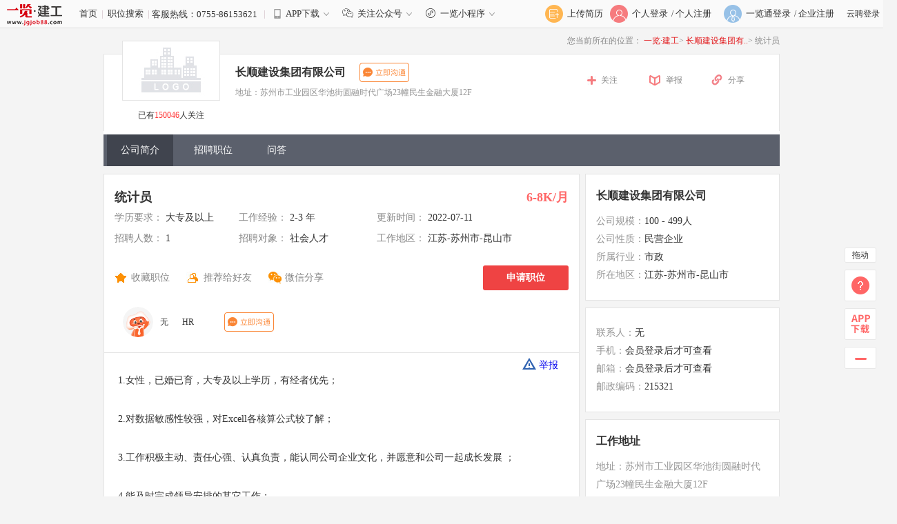

--- FILE ---
content_type: text/html
request_url: http://www.jgjob88.com/jobs/53052124.html
body_size: 28161
content:
<!DOCTYPE html PUBLIC "-//W3C//DTD XHTML 1.0 Transitional//EN" "http://www.w3.org/TR/xhtml1/DTD/xhtml1-transitional.dtd">
<html xmlns="http://www.w3.org/1999/xhtml">
<head>
    <meta http-equiv="Content-Type" content="text/html; charset=utf-8" />
    <title>江苏统计员招聘_长顺建设集团有限公司招聘统计员_一览·建工英才网</title>
    <meta name="keywords" content="统计员|统计员招聘|苏州市统计员招聘|江苏统计员招聘|统计员最新招聘|统计员最新信息|统计员求职|统计员薪酬" />
    <meta name="description" content="统计员介绍：1.女性，已婚已育，大专及以上学历，有经者优先；2.对数据敏感性较强，对Excell各核算公式较了解；3.工作积极主动、责任心强、认真负责，能认同公司企" />
            <link rel="alternate" media="only screen and(max-width: 640px)" href="http://www.jgjob88.com/mobile/jobdetail_53052124.htm" />
        <meta name ="mobile-agent" content="format=html5; url=http://www.jgjob88.com/mobile/jobdetail_53052124.htm">
        <meta name="copyright" content="版权归一览·建工所有">
    <meta name="author" content="由长顺建设集团有限公司发布招聘信息" />
    <!-- <link rel="stylesheet" type="text/css" href="//img6.job1001.com//job1001/5.0/css/demo.Default.css" /> -->
    <link type="text/css" href="//img6.job1001.com//job1001/5.0/css/job1001base.css" rel="stylesheet">
    <link type="text/css" href="//img6.job1001.com//job1001/5.0/css/public.css" rel="stylesheet">
    <link type="text/css" href="//img6.job1001.com//job1001/5.0/css/index.css" rel="stylesheet">
    <script type="text/javascript" src="//img6.job1001.com//js/jquery-1.8.3.min.js"></script>
    <link type="text/css" href="//img6.job1001.com//job1001/5.0/css/style.css?v=2024052201" rel="stylesheet">
    <link type="text/css" href="//img6.job1001.com//job1001/2019/threeClock.css?v=201702" rel="stylesheet">
    

    <!--[if IE 6]>
<script src="//img6.job1001.com//js/png.min.js" ></script>
<script>
DD_belatedPNG.fix('.sign-pho i');
</script>
<![endif]-->
<!-- index_58  -->
</head>
<script>var g_starttime='1768845702';</script>
<body>
<!--top start-->
<script>

if( location.href.indexOf("$.getScript")>0 || location.href.indexOf(".hide();")>0){
	window.location.href = "//www.jgjob88.com";
}
</script>

<script>
var _jstat_enable=true;
var _jstat = _jstat || [];
var sso_check = true;
</script>
<style type="text/css">
	.top_hotline {
		width: 70%;
	}
	.kefurexian {
		display: inline-block;
		max-width: 40%;
		vertical-align: middle;
		text-overflow: ellipsis;
		overflow: hidden;
		white-space: nowrap;
	}
  .new-header-link > i {
    display: inline-block;
    vertical-align: middle;
    *vertical-align: auto;
    zoom: 1;
    *display: inline;
    margin-bottom: 2px;
    width: 20px;
    height: 15px;
     background-position: 0 -34px;
    background-image: url(https://img6.job1001.com//admincompanyNew/6.0/images/ico-top-column.png);
    background-repeat: no-repeat;
  }
  .down-app {
    right: -80px;
    position: absolute;
    width: 190px;
    height: 210px;
    background: url(//j.job1001.com/yl1001plugin/YLrightbar/img/app_qrcode.jpg) no-repeat;
    z-index: 100;
    top: 39px;
    display: none;
  }
  .top_hotline{
    position: relative;
  }
  .new-header-link:hover > div {
    display: block;
  }
  .new-header-link .mico-down-s{
    background-image: url(https://img6.job1001.com//admincompanyNew/6.0/images/icon-down-s.png);
    background-position: center;
  }
  /* 一览英才网 首页 二维码 */
  .new-header-link {
    position: relative;
  }
  .down-app {
      width: 172px;
      height: 200px;
      left: -16px;
      right: 0;
      top: 30px;
  }
  .new-header-link .mico-app.mico-focus {
      background: url(//img6.job1001.com//job1001/5.0/images/wechat.png) no-repeat center;
    background-size: 100%;
    width: 16px;
    height: 16px;
    margin: -4px 6px 0 10px;
  }
  .focus-public {
      position: absolute;
      width: 172px;
      height: 200px;
      left: -10px;
      right: 0;
      top: 28px;
      background: url(//img6.job1001.com//job1001/5.0/images/yl_qrcode.png) no-repeat center;
      background-size: 100%;
      z-index: 100;
      display: none;
  }
  /* 一览英才网 首页 二维码  end */
  
  /* 小程序 start*/
  .new-header-link .mico-app.mico-mp {
    background: url(//img3.job1001.com//job1001/5.0/images/mp.svg) no-repeat center;
    background-size: 100%;
    width: 16px;
    height: 16px;
    margin: -4px 6px 0 10px;
  }
  .focus-mp {
    position: absolute;
    width: 172px;
    height: 172px;
    left: -10px;
    right: 0;
    top: 28px;
    background: url(//img3.job1001.com//job1001/5.0/images/yl_mp.png) no-repeat center;
    background-size: 100%;
    z-index: 100;
    display: none;
  }
  /* 小程序 start*/
</style>


<div id="top">
  <div class="wrapper clearfix" style="width:1300px">
    <div class="top_hotline" >
        						<a href="/index.php" style="text-decoration: none;"><img src="//img6.job1001.com//logo88/jg.gif" style="vertical-align: middle;"></a>&nbsp;&nbsp;&nbsp;&nbsp;&nbsp;&nbsp; <a href="/index.php" style="text-decoration: none;">首页</a>&nbsp;&nbsp;<span style="color:#d0bcc5;text-decoration: none;">|</span>&nbsp;&nbsp;<a href="/SearchResult.php" style="text-decoration: none;">职位搜索</a>&nbsp;&nbsp;<span style="color:#d0bcc5;">|</span>
			
			<span class="kefurexian">客服热线：0755-86153621&nbsp;&nbsp;</span>
        			<span style="color:#d0bcc5;">|</span>&nbsp;&nbsp;
			<a class="new-header-link" href="javascript:;"><i class="mico-app"></i>APP下载<i class="mico-down-s"></i><div class="down-app "></div></a>		
							<a class="new-header-link" href="javascript:;">
				  <i class="mico-app mico-focus"></i>关注公众号<i class="mico-down-s"></i>
				  <div class="focus-public"></div>
				</a>
			      <!-- 小程序二维码 -->
      <a class="new-header-link" href="javascript:;">
        <i class="mico-app mico-mp"></i>一览小程序<i class="mico-down-s"></i>
        <div class="focus-mp"></div>
      </a>
			</div>
    <!--top_login start-->
    <div class="top_login" style="width:340px;">
		      <!--top_login_person start-->
<div class="top_login" style="width: 510px;">
    <div class="top_login_person" style="margin-right: 10px">

        <a href="/personServe/2015/resume_analysis.php?type=upload">
            <div class="top_login_pic"><span></span><img src="//img3.job1001.com//job1001/5.0/images/index/upload_resume.png"></div>
            <div class="top_login_title">上传简历</div>
        </a>
    </div>
<div class="top_login_person">
            <a href="http://www.jgjob88.com/personServe/2022/login.php?" target="_blank">
            <div class="top_login_pic"><span></span><img src="//img6.job1001.com//job1001/5.0/images/index/person_login.png" /></div>
            <div class="top_login_title">个人登录</div>
        </a>
    </div>
<!--top_login_person_reg end-->
<div class="top_login_person_reg">
            <div class="top_login_title_reg"> / <a href="http://www.jgjob88.com/personServe/2022/reg.php?ZhoaPinDetail=53052124" target="_blank" class="reg_person_btn_home">个人注册</a> </div>
        <!--top_login_company start-->
    </div>
    <div class="top_login_company">
        <a href="https://ylt.yl1001.com/home/?url=www.jgjob88.com&tradeId=47" target="_blank">
            <div class="top_login_pic"><span></span><img src="//img6.job1001.com//job1001/5.0/images/index/company_login.png" /></div>
            <div class="top_login_title">一览通登录</div>
        </a>
    </div>
    <!--top_login_company_reg end-->
    <div class="top_login_company_reg">
        <div class="top_login_title_reg"> / <a href="https://ylt.yl1001.com/home/?url=www.jgjob88.com&tradeId=47" target="_blank">企业注册</a> </div>
    </div>
            <div class="top_login_company">
            <a href="http://www.jgjob88.com/companyServe/login.php" target="_blank">云聘登录</a>
        </div>
    <!--top_login_person_reg end-->

<!--top_login_person end-->

</div>
<!--top_login_company_reg end-->

<script>
$('.reg_person_btn_home').click(function(){
	_jstat.push(['_trackEvent','0*0','index','reg_person_btn','rehref',window.location.href,'.reg_person_btn']);
});

$(document).ready(function(){
	$('.cm-login-red').live('click',function(){
		_jstat.push(['_trackEvent','0*0','jobdetail','reg_person_btn','rehref',window.location.href,'.cm-login-red']);
	});
});
</script>
    
    </div>
    <!--top_login end-->

  </div>
</div>
<!--top end-->
<!--top end-->
<!-- 公司头部 -->

<div class="yl_point">
    <p>一览提醒您：招聘方向求职者收取任何费用(如体检费、押金、培训费、淘宝刷单、刷信誉等)都可能涉嫌诈骗，一经发现请提高警惕并立即</p>
    <a href="javascript:jubao();" rel="nofollow">举报</a>
    <img src="//img6.job1001.com//zhuanti/fenglimoshi/job_point/img/off_icon.png" alt="" style="cursor:pointer">
</div>
<!--header start-->
<div id="header_c" style="margin-top:0px;height:auto;">
    <div class="wrapper">
        <!-- 面包屑 行业网站 -->
        
<div class="clearfix" style="text-align:right;font-size:12px;color:#888;background:#f4f4f4;padding:10px 0;">
  <span>您当前所在的位置：</span>
  <a href="/index.php" style="color:#e2171a;">一览·建工</a>>
  <a href="//www.jgjob88.com/company/cm1274836633656/" style="color:#e2171a;">长顺建设集团有..</a>>
  <span>统计员</span>
</div>
        <!-- SEO优化面包屑导航 END xulh225 20160524 -->
        <div class="header_company" >
            <div class="logo">
                <div class="company_pic"><img src="https://img3.job1001.com/uppic/nocypic.gif" alt="长顺建设集团有限公司最新招聘信息" ></div>
                <div class="company_follow">已有<span id="follow_count">150046</span>人关注</div>
            </div>
            <div class="logo_compatible"></div>
            <div class="company_info">
                <div class="company_name">
                    <span href="//www.jgjob88.com/company/cm1274836633656/" title='长顺建设集团有限公司'>长顺建设集团有限公司</span>
                                                                                    &nbsp;&nbsp;<a class="talk">
                            <div class="talk_window">
                                <div class="talk_window_left">
                                    <p> 对我发布的职位感兴趣 ？</p>
                                    <p>下载APP，和我聊聊吧！</p>
                                    <p>
                                        <span>立刻扫码下载</span>
                                        <i></i>
                                    </p>
                                </div>
                                <div class="talk_window_right">
                                    <img src="//img6.job1001.com//job1001/6.0/images/com_2.png" style="">
                                </div>
                            </div>
                        </a>
                                    </div>
                <div class="company_address">地址：苏州市工业园区华池街圆融时代广场23幢民生金融大厦12F　</div>
                <div class="company_tag">
                                    </div>
            </div>
            <div class="company_other">
                                    <div class="company_follow"><a href="javascript:Job1001Login(function(){window.location.reload();window.location.href='';});" rel="nofollow">关注</a></div>
                                <div class="company_report"><a href="javascript:jubao();" rel="nofollow">举报</a></div>
                                    <div class="company_weixin">
                        <div class="company_weixin_share_new"><a href="#" rel="nofollow">分享</a></div>
                        <div class="weixin-code-box-share" style="display: none"> <img id="wx-share-code-share" src="" class="weixin_share_new" alt="微信分享"/>
                            <img class="wx-share-logo" src="//img6.job1001.com//logo88/jg.gif"/>
                        </div>
                    </div>
                            </div>
            <!--      	<div class="company_other">-->
            <!--	        -->            <!--				<div id="del_fol" class="company_follow"><a href="javascript:followdeal('--><!--','delete');" rel="nofollow">取消关注</a></div>-->
            <!--				<div id="add_fol" class="company_follow" style="display:none"><a href="javascript:followdeal('--><!--','addFollow');" rel="nofollow">关注</a></div>-->
            <!--			-->            <!--				<div id="del_fol" class="company_follow" style="display:none"><a href="javascript:followdeal('--><!--','delete');" rel="nofollow">取消关注</a></div>-->
            <!--				<div id="add_fol" class="company_follow"><a href="javascript:followdeal('--><!--','addFollow');" rel="nofollow">关注</a></div>-->
            <!--			-->            <!--				<div class="company_follow"><a href="javascript:Job1001Login(function(){window.location.reload();window.location.href='--><!--';});" rel="nofollow">关注</a></div>-->
            <!--			-->            <!--	        	<div class="company_report"><a href="javascript:jubao();" rel="nofollow">举报</a></div>-->
            <!--	    </div>-->
        </div>
        <!--menu start-->
        <div class="menu_company">
            <ul>
                                    <li><a class="menu_on" href="http://www.jgjob88.com/company/cm1274836633656/" title="公司简介"  >公司简介</a></li>
                                        <li><a class="" href="http://www.jgjob88.com/company/cm1274836633656/job/" title="招聘职位"  >招聘职位</a></li>
                                        <li><a class="" href="http://www.jgjob88.com/company/cm1274836633656/qa/" title="问答"  >问答</a></li>
                                </ul>
            <p class="zph-ad">
                <i class="icon-hot"></i>
                <a href="/zhaopinhui" target="_blank">2024“百职万岗”春季招聘会：职业细分，专场招聘，投递有奖！</a>
            </p>
        </div>
        <!--menu end-->
    </div>
</div>
<!--header end-->

<script>
    var weixin_share_flag=0;
    //定时隐藏提示信息
    $(document).ready(function(){//页面加载完之后，自动执行该方法
        setTimeout(function(){$(".yl_point").hide();},3000);//3秒后执行该方法
    });


function followdeal(company_id,doaction){
	var url = '/innerNav/detail_com_job/followdeal.php';
	var data = 'company_id='+company_id+"&doaction="+doaction;
	$.ajax({
		url:url,
		data:data,
		type:'POST',
		dataType:"json",
		success: function(re){
			if(re.status=='OK'){
				var cn = parseInt($('#follow_count').html());
				if(doaction=='addFollow'){
					$('#add_fol').hide();
					$('#del_fol').show();
					$('#follow_count').html(cn+1);
				}else{
					$('#del_fol').hide();	
					$('#add_fol').show();
					$('#follow_count').html(cn-1);
				}
				//$('#follow_count').html(re.follow_count);
			}else{
				alert(re.status_desc);
			}
		}
	});
}
//举报
function jubao(){
	var url = "//kefu.job1001.com/index.php?"+
	"&key=4421351149810919&tradeid=47&doaction=index_new&template=default"+
	"&target=content&t=建工"+
	"&v="+window.location.href+"&host=www.jgjob88.com&skeytype=8&scatory=%c6%f3%d2%b5%be%d9%b1%a8";
	parent.$.weeboxs.open('#boxcontent', {title:'意见与反馈', width:573,height:490});
	parent.$('.dialog-content').html('<iframe scrolling="no" src="'+url+'" frameborder="0" width="563" height="480" ></iframe>');
}


$(function(){
    $('.jiaxingtong').mouseenter(function(){
      _this = $(this);  
      if(_this.children().size()===1){
        cname = _this.attr('name');
		$('.attest_frame').hide(); 
        _this.append('<div class="attest_frame" id="attest_frame"><h3><a href=http://yougu.job1001.com >'+cname+'</a></h3><div class="attest_content clearfix"><img src="//img6.job1001.com//job1001/5.0/images/cert.png" alt="" style="vertical-align:-7px;"><div class="attest_description">  <p>岗位薪资：<span>与各岗位描述基本相符</span><em>【已认证】</em></p><p>员工福利：<span>与实际描述相符</span><em>【已认证】</em></p></div>     <p class="att-rz"><a href=http://yougu.job1001.com  target="_blank">认证成为佳薪通企业 》</a></p></div><img src="//img6.job1001.com//job1001/5.0/images/arrow.png" alt="" class="att-arrow"></div>');
      }else{                  
        cname = _this.attr('name'); 
        $('.attest_frame').hide();  
        _this.children('.attest_frame').show();
      }                 
    }); 
    
    $('.jiaxingtong').mouseleave(function(e){
      var _this = $(this);  
      var timer=setTimeout(function(){
        _this.children('.attest_frame').hide();
      },2000);
      $('.attest_frame').mouseenter(function(){
          clearTimeout(timer);
        //  _this.children(".attest_frame").show();
          return false;
        })
    })                 
  })

$('#del_fol').bind('click',function(){
	_jstat.push(['_trackEvent','0*0','job_index','del_fol','uid','cm1274836633656','del_fol']);
});

$('#add_fol').bind('click',function(){
	_jstat.push(['_trackEvent','0*0','job_index','add_fol','uid','cm1274836633656','add_fol']);
});

$(function () {
      $('.yl_point>img').click(function () {
          $('.yl_point').hide();
      })
  });
    //微信分享二维码
    $('.company_weixin').mouseenter(function(){
        var companyId ="cm1274836633656";
        var url = 'http://www.yl1001.com/ask/admin.php?mode=job1001&doaction=qrcode';
        // var url = 'http://1001.yl1001.com/ask/admin.php?mode=job1001&doaction=qrcode'; //测试
        if (weixin_share_flag == 0) {
            $.ajax({
                url:url,
                data:{'companyId':companyId},
                type:'get',
                dataType:'json',
                success:function(re){
                    $("#wx-share-code-share").attr('src',re.filePath);
                    $(".weixin-code-box-share").attr("style", "width: 180px;height: 180px;display: block;box-shadow: 0 0 5px 2px rgb(0 0 0 / 10%);background-color: #fff;position:absolute;right:0;top:55px;z-index:9999999;");
                    $(".weixin-code-box-share").stop(false,true).fadeIn();
                    weixin_share_flag = 1;
                }
            });
        } else {
            $(".weixin-code-box-share").attr("style", "width: 180px;height: 180px;display: block;box-shadow: 0 0 5px 2px rgb(0 0 0 / 10%);background-color: #fff;position:absolute;right:0;top:55px;z-index:9999999;");
            $(".weixin-code-box-share").stop(false,true).fadeIn();
        }
    });

    $('.company_weixin').mouseleave(function(){
        $(".weixin-code-box-share").attr("style", "width: 180px;height: 180px;display: none;position:absolute;right:0;top:55px;z-index:9999999;");
        $(".weixin-code-box-share").stop(false,true).fadeOut();
    });
</script>
<!--main start-->
<div id="main">
    <div class="wrapper">
        <div class="main_left">
            <div class="job_info_main">
                <div class="job_post">
                    <div class="job_post_name">
                        <a href="/jobs/53052124.html" title="统计员">
                            统计员                        </a>
                                            </div>
                    <div class="job_post_salary">6-8K/月</div>
                </div>

                
                <div class="job_info_interrelated">
                    <ul>
                        <li class="info_left">学历要求：<span>
              	                    大专及以上
                              </span></li>
                        <li class="info_center">工作经验：<span>
              2-3 年              </span></li>
                        <li class="info_right">更新时间：<span class="">
              2022-07-11              </span></li>
                    </ul>
                    <ul>
                        <li class="info_left">招聘人数：<span>
              1              </span></li>
                        <li class="info_center">招聘对象：<span>
              社会人才              </span></li>
            <li class="info_right" title="江苏-苏州市-昆山市">工作地区：<span>
            江苏-苏州市-昆山市              </span></li>
                    </ul>
                    <ul>
                        <!--  <li class="info_left">年龄要求：<span>
              25-35岁              </span></li> -->
                                            </ul>
                </div>
                <div class="job_operate">
                                            <div class="job_collect" ><a href="javascript:fnLogin(favorite);" rel="nofollow" id='job_collect'>收藏职位</a></div>
                                        <div id="job_recommend" class="job_recommend"><a href="#" rel="nofollow">推荐给好友</a></div>
                    <!-- <div class="job_print"><a href="javascript:script:window.print();" rel="nofollow" id="job_print">打印</a></div> -->
                    <div class="job_weixin">
                        <div class="job_weixin_share"><a href="#" rel="nofollow" id='job_weixin_share'>微信分享</a></div>
                                                <div class="weixin-code-box" style="display:none;height:100px;position:absolute; width:100px;z-index:20;"> <img src="http://www.yl1001.com/ask/admin.php?mode=zhadui&doaction=qrcode&width=100&height=100&no_short=1&openname=scanqr&p_id=&link_url=http%3A%2F%2Fwww.jgjob88.com%2Fmobile%2Fjobdetail_53052124.htm" alt="微信分享"/> </div>
                    </div>
                                                                                                                <!-- 预投递按钮  end-->
                                <div class="job_deliver " style=""><a href="javascript:openMyApply('53052124', 'cm1274836633656', '统计员');" rel="nofollow" id='fj_apply'>申请职位</a></div>
                                                            
                </div>
                                    <div class="hr-detail">
                        <img class="hr-avatar" src="https://img3.job1001.com/data_center/images/resume/default_ai_origin.png">
                        <span class="hr-name">无</span>
                        <span class="hr-job">HR</span>
                        <span class="hr-online-time"></span>
                        <span class="talk top btn-contact"></span>

                        <div id="modal-talk-tips">
                            <div class="modal-wrap">
                                <div class="modal-header">提示</div>
                                <div class="modal-content">
                                    <p>您好，请登录一览职业app或微信小程序查看最新回复进度。可在手机打开m.job1001.com前往页面底部下载app或者前往手机应用市场搜索。</p>
                                </div>
                            </div>
                        </div>
                    </div>
                            </div>
            	      <div class="job_info">
                <section class="job_p_warp" style="padding: 0;">
                    <div class="job_sign_buss_item">
                        <div class="job_buss_welfare_list">

                                                    </div>
                    </div>
                </section>
                <div class="job_depict">
                    1.女性，已婚已育，大专及以上学历，有经者优先；<br/><br/>2.对数据敏感性较强，对Excell各核算公式较了解；<br/><br/>3.工作积极主动、责任心强、认真负责，能认同公司企业文化，并愿意和公司一起成长发展 ；<br/><br/>4.能及时完成领导安排的其它工作；<br/><br/>工作内容：<br/><br/>1.收集生产部门各类生产数据。<br/><br/>2.整理所收集的数据生成统计报表，并提报给相关人员。<br/><br/>3.根据仓库管理员提供的收料单与出库单开具采购入库单与出库单，每月与供应商对账。<br/><br/>4.根据业务员提交的发票申请单，完成发票开具工作。每月对当月开票明细整理。<br/><br/> 5.按要求做好各统计报表，做到数据真实、准确、完整。确保统计所有原始单据、资料完整、清晰，符合规范要求，保证有数据可追溯。                                        
                                        <br/>
                    <p class="position_type">职位类别：

				<!-- /inc/sitemap/v-$parentid-$child-$regionid-$page.html -->
				<!-- /SearchResult.php?parentid=2938&child=7585&regionid=320583 -->
				<a style="color:#c00;font-size:12px;" href='/inc/sitemap/v-2938-7585-320583-0.html' title="其他财务/审计/统计类" alt="其他财务/审计/统计类" target="_blank">其他财务/审计/统计类</a>

			</p>

                    <a  href="javascript:jubao();" rel="nofollow" class="job-info-jubao"><i></i>举报</a>
                </div>
            </div>
            
            <div style="margin-top:10px;">
                      

	<img src="//img3.job1001.com/job1001/5.0/images/slide-adver.png" title="app下载" alt="app下载">
            </div>
            <div class="job_other">
                <div class="job_other_tab">
                    <ul>
                        <li class="job_other_interest ">相似职位</li>
                        <!-- <li class="job_other_history job_other_tab_on">最近浏览记录</li> -->
                    </ul>
                    <ul>

                    </ul>
                    <a style="line-height: 30px" href="/SearchResult.php?jtzw=%E7%BB%9F%E8%AE%A1%E5%91%98" target="_blank" class="dl_skan_more fr" id="rdzp_for_more">查看更多&gt;</a>
                </div>
                                    <div style='clear:both;padding-top: 5px;'>
                        <input class="select-all" type="checkbox" name="jobid[]" value="" style="margin-left:13px;margin-right:10px;">
                        <span class="select-all-w" style='cursor: pointer'>全选</span>
                        <a id='apply-job-batch' href='javascript:void(0);' class='des_current_btn des_choose_btn' style='display: inline;padding:4px 10px;border-radius: 4px;'>申请职位</a>
                    </div>
                                <div class="job_interest">
                                            <ul>
                                                            <li class="job_detail" style="height:123px;">
                                    <input class="item_check" type="checkbox" name="jobid[]" value="53463632_cm1498555618218_统计员" style="margin:9px 10px 0px 0px;">
                                    <div class="job_detail_info" style="width:350px;">
                                        <div class="job_detail_post">
                                            <a href="//www.lqjob88.com/jobs/53463632.html" title="统计员" target="_blank" id="rel_zw_53463632">统计员</a>
                                                                                    </div>
                                        <div class="job_detail_main" style='font-weight:bold;'>
                                            浙江-丽水市 | 3年以上 | 学历不限                                        </div>
                                        <a class="job_detail_company" href="//www.lqjob88.com/company/cm1498555618218/" target="_blank" id="rel_zw_com_cm1498555618218" style='color:#888;font-weight: bold;'>青田县交通建设工程有限公司</a>
                                    </div>
                                    <div class="job_detail_salary" style="line-height:28px;">
                                        <!-- <div style="color:#c9c9c9;font-size:12px;font-weight:normal;">更新日期：2026-01-19 </div> -->
                                        <div>4-6K/月</div>
                                        <a rel="nofollow" class="apply apply-job-button-active"  href="javascript:openMyApply('53463632','cm1498555618218', '统计员');" sign="53463632:cm1498555618218">申请职位</a>
                                    </div>
                                    <div style="clear:both"></div>
                                    <div style="color:#888;line-height:20px;margin-left:20px;">工作内容：
1、负责所有材料出、入台账的统计、汇总及登记工作；
2、按制度要求及时做好各种资料、数据的统计；
3、按时上报各种统计报表；
4、分析统计资料及数据，提出整改意见；
5、保守公司的商..</div>
                                </li>
                                                            <li class="job_detail" style="height:123px;">
                                    <input class="item_check" type="checkbox" name="jobid[]" value="53663897_cm1750601474802_生产统计员（计划采购部）" style="margin:9px 10px 0px 0px;">
                                    <div class="job_detail_info" style="width:350px;">
                                        <div class="job_detail_post">
                                            <a href="//www.lqjob88.com/jobs/53663897.html" title="生产统计员（计划采购部）" target="_blank" id="rel_zw_53663897">生产统计员（计划采购部）</a>
                                                                                    </div>
                                        <div class="job_detail_main" style='font-weight:bold;'>
                                            广东-中山市-古镇镇 | 1-3 年 | 学历不限                                        </div>
                                        <a class="job_detail_company" href="//www.lqjob88.com/company/cm1750601474802/" target="_blank" id="rel_zw_com_cm1750601474802" style='color:#888;font-weight: bold;'>益材科技</a>
                                    </div>
                                    <div class="job_detail_salary" style="line-height:28px;">
                                        <!-- <div style="color:#c9c9c9;font-size:12px;font-weight:normal;">更新日期：2026-01-19 </div> -->
                                        <div>8-10K/月</div>
                                        <a rel="nofollow" class="apply apply-job-button-active"  href="javascript:openMyApply('53663897','cm1750601474802', '生产统计员（计划采购部）');" sign="53663897:cm1750601474802">申请职位</a>
                                    </div>
                                    <div style="clear:both"></div>
                                    <div style="color:#888;line-height:20px;margin-left:20px;">一、岗位职责
1.混凝土方量及货款统计工作
（1）负责准确统计混凝土的生产方量，确保数据的真实性和准确性，定期编制方量统计报表；
（2）负责对每日的混凝土发货情况进行详细记录和统计，包括时间..</div>
                                </li>
                                                    </ul>
                                    </div>

            </div>
        </div>
        <div class="main_right">
            
<div class="job_info_box">
 	<div class="job_info_title">
 		<a style="color:#333" href="http://www.jgjob88.com/company/cm1274836633656/">长顺建设集团有限公司</a>
 	</div>
	<div class="job_info_detail">
	  	<ul>
					<li><span>公司规模：</span>100 - 499人</li>
				<li><span>公司性质：</span>民营企业</li>
				<li><span>所属行业：</span>市政</li>
				<li><span>所在地区：</span>江苏-苏州市-昆山市</li>
			  </ul>
 	</div>
 	</div>

<style>
    .to-login-btn {
        padding: 0 5px;
        margin-left: 4px;
        border: 1px solid rgb(250, 134, 54);
        background: #fff;
        color: rgb(250, 134, 54);
        border-radius: 4px;
        cursor: pointer;
        font-size: 12px;
    }
</style>
<div class="job_info_box">
    <!-- <div class="job_info_title" style="position: relative;">联系方式
				<a class="talk top">
			<div class="talk_window">
				<div class="talk_window_left">
					<p> 对我发布的职位感兴趣 ？</p>
					<p>下载APP，和我聊聊吧！</p>
					<p>
						<span>立刻扫码下载</span>
						<i></i>
					</p>
				</div>
				<div class="talk_window_right">
					<img src="//img3.job1001.com/job1001/6.0/images/com_2.png" style="">
				</div>
			</div>
		</a>
			</div>	 -->

    <div class="job_info_detail">
        <ul>
                                                <li><span>联系人：</span>无</li>
                    <li><span>手机：</span><div class="job_info_other">会员登录后才可查看</div>
                        <!-- <div class="job_info_login" onClick="Job1001Login(function(){window.location.reload();window.location.href='';})" > </div> -->
                    </li>
                    <li><span>邮箱：</span>会员登录后才可查看</li>
                    <li><span>邮政编码：</span>215321</li>
                					</ul>
	</div>	
</div>







<!-- <link rel="stylesheet" type="text/css" href="//j.job1001.com/yl1001plugin/YL1001Map/css/YL1001Map.css" /> -->
<script type="text/javascript" src="//img3.job1001.com/js/PicSlider/jquery.jcarousel.min.js"></script>
<!-- <script language="javascript" src="//webapi.amap.com/maps?v=1.3&key=17234fac4144d09751598c0b13e0aa14"></script> -->
<!-- <script language="javascript" src="//j.job1001.com/yl1001plugin/YL1001Map/js/YL1001Map.min.js"></script> -->



<!-- <script language="javascript">
$(function(){
  $("#dituContents").YL1001Map({
    toolbar   : false,
    direction : false,
    ruler   : false,  
    over_view : false,
    markertype  : "",
    loadtype  :"ylmarker",
    address   : "长顺建设集团有限公司<br/>地址：苏州市工业园区华池街圆融时代广场23幢民生金融大厦12F　",
    marker : [{lng:'120.713578',lat:'31.321885'}],
    width   : 240,    /*** 地图显示宽度 ***/
    height    : 200,    /*** 地图显示高度 ***/
    callback  : function(lng, lat){
    
    }
  });
});
</script> -->
<div class="job_info_box">
  <div class="job_info_title">工作地址</div>
  <div class="job_info_detail">
    <ul>
      <li><span>地址：苏州市工业园区华池街圆融时代广场23幢民生金融大厦12F　</span></li>
      <!-- <div id="dituContents" class="job_info_map"> </div> -->
    </ul>
  </div>
</div>
                        <div class="ad-service">
                <a href="http://www.job1001.com/personServe/service/service_detail.php?gift=P_RESUME&marketTradeId=47" target="_blank">
                    <img src="https://img3.job1001.com/job1001/2024/images/service-2.png" alt="">
                </a>
            </div>
                    </div>
    </div>
</div>

<div class="modal modal-message">
  <div class="modal-mask"></div>
  <div class="modal-body modal-body-pd">
    <ul class="message-list">
      <li>
        <label>
          <input type="radio" name="message" value="1">
          您好，可以和您了解下这个职位吗？
        </label>
      </li>
      <li>
        <label>
          <input type="radio" name="message" value="2">
          我可以把我的简历发给您看看吗？
        </label>
      </li>
    </ul>
    <div class="modal-footer">
      <button class="btn btn-cancel">不用了</button>
      <button class="btn btn-confirm">去发送</button>
    </div>
  </div>
</div>

<div class="modal modal-tips">
  <div class="modal-mask"></div>
  <div class="modal-body">
    <div class="modal-title">温馨提示</div>
    <div class="modal-content">
      <p>经研究，先留言，再投递，企业回复率更高哦</p>
    </div>
    <div class="modal-footer">
      <button class="btn-cancel">不用了</button>
      <button class="btn-confirm">去发送</button>
    </div>
  </div>
</div>

<div class="modal modal-limit">
  <div class="modal-mask"></div>
  <div class="modal-body">
    <div class="modal-content">
      <p>该职位打招呼次数达到上限，请第二天后再尝试</p>
    </div>
  </div>
</div>


<script type="text/javascript" src="//img6.job1001.com//myNew/js/ajaxform.js?v=20171229" charset="GBK"></script>
<script type="text/javascript" src="//img6.job1001.com//myNew/js/ajax.js"></script>
<script type="text/javascript" src="//img6.job1001.com//js/wordscnt.js"></script>
<script language='javascript'>
    function fnLogin_check(){
        var q_title = $("#q_title").val();
        var job1001UserId = '';
        if(job1001UserId){
            do_hr_qa();
        }else{
            fnLogin(function(){
                do_hr_qa();
            });
            return false;
        }
    }


</script>

<!--main end-->
<link type="text/css" href="http://j.job1001.com/validator/validator.css" rel="stylesheet" />
<link type="text/css" href="//img6.job1001.com//job1001/5.0/css/other.css" rel="stylesheet" />
<script type="text/javascript" src="http://j.job1001.com/job1001inputValueTips/job1001inputValueTips.js"></script>
<script type="text/javascript" src="http://j.job1001.com/validator/jquery.validator.js"></script>
<script type="text/javascript" src="http://j.job1001.com/validator/jquery.corners.min.js"></script>
<script type="text/javascript" src="http://j.job1001.com/job1001check/job1001check.min.js"></script>
<script type="text/javascript" src="//img6.job1001.com//js/job1001/index20111018.js"></script>
<script type="text/javascript" src="//img6.job1001.com//choose/js/jquery.vector-map.js"></script><!--地图js-->
<script type="text/javascript" src="//img6.job1001.com//choose/js/china-zh.js"></script><!--地图js-->
<script type="text/javascript" src="//img6.job1001.com//js/md5.js"></script>
<script type="text/javascript" src="//img6.job1001.com//choose/js/map_hot_city.js"></script>
<script type="text/javascript" src="//img6.job1001.com//js/hovershow_zw.js"></script>
<script type="text/javascript" src="http://j.job1001.com/region/listRegionHangYe.js"></script>
<script type="text/javascript" src="http://api.map.baidu.com/api?v=1.2&services=true"></script>
<script type="text/javascript" src="//img6.job1001.com//js/Bmap.job1001.js"></script>
<script src="http://j.job1001.com/yl1001plugin/YL1001PositionFollow/js/YL1001PositionFollow.js"></script>
<script src="http://j.job1001.com/notifySpider/baidu.js"></script>




<script language='javascript'>
    
    function favorite(){
        $.ajax({
            url:'/innerNav/detail_com_job/favoritezp.php',
            data:{'ZhoaPinDetail':53052124},
            success: function(){
                alert("尊敬的用户职位收藏成功，位置在：个人首页 > 我的工作 > 职位收藏。");
                window.location.href="/jobs/53052124.html";
            }
        })
    }

    function pfav(){
        window.location.href=window.location+"&contract=2";
    }

    function popinvitebox(){
        window.location.reload();
    }
    $(document).ready(function(){

        /*回复企业邀请*/
        //弹出框
        var doaction='';
        if(doaction=='inviteresponse'){
            var inviteid='';
            if(inviteid){
                var job1001UserId = '';
                if(job1001UserId){
                    $.weeboxs.open('#invite-response-box', {width:560,height:290,title:'邀请邮件回复'});
                }else{
                    fnLogin(popinvitebox);
                }
            }
        }

        //点击提交
        $("#response-btn").click(function(){

            var zpid = '53052124';
            var content = $("#response-area").val();
            var companyid = 'cm1274836633656';
            var uids ='';
            if(content==''){
                alert("内容不能为空");
                return;
            }
            $("#invite-response-wrap").html('<br/><br/><br/><div style="text-align:center; color:#555; font-weight:bold;"><p id="p-s-p-content"><img src="http://img104.job1001.com/others/2013-07/12/1373629747_8i8n.gif" /><span> loading....</span></p></div>');
            $.ajax({
                url:'/myNew/admin.php?mode=ajax&doaction=inviteresponse',
                data:{'zpid':zpid,'inviteid':inviteid,'companyid':companyid,'uids':uids,'content':content,'ajaxformflag':1},
                type:'POST',
                dataType:'json',
                success:function(re){
                    if(re.status=='OK'){
                        $("#p-s-p-content").text("回复成功");
                        //window.setTimeout('window.location.href="/Job_Detail.php?CompanyDetail='+companyid+'&ZhoaPinDetail='+zpid+'"',500);
                    }
                }
            });
        });

        /*回复企业邀请end*/

		
	$('#signin_per').click(signinPop);
	$('#signin_com').click(signinPop);
	
	$('#loginSubmit').click(function(){
		if(fnBCheckLoginForm())//验证登录表单
		{
			return false;
		}
		//Start 如果返回的密码不正确
		//var bPwdError=true;//假设ajax取回的密码对比不正确
		
	var cookie_domain  = '{$cookiedomain}';
	var cookie_expire  = 30;
	var per_login_type = $('#per_login_type').val();
	var uname = $('#lUsername').val();
	var pwd = $('#lPassword').val();
	var paraM ={'uname':uname,'password':pwd,'per_login_type':per_login_type}
	$.post('/CheckUserAjax.php?ajaxformflag=1',paraM,function(re){	//alert(parseJSON(re));	
		if(re.status == 100){
			//这是针对HR提问的提交
			if($('#hrsub').val()==1){
				do_hr_qa();
			}else{
									window.location.reload();
							}
		}else{
			$('#login_error_tips').html(re.status_desc);
			}
		},'json');
		return false;
	});

	$('#explain').click(function(){
		var ids;
		
		if($('#con_jtab_1').is(":hidden")){
			ids = 'viewid[]';
		}else{
			ids = 'goodzwid[]';
		}
		
		var id=selectAll(ids);
		
		$.weeboxs.open("<iframe src='/innerNav/job_detail_shuoming.php?id="+id+"' width='100%' height='100%' frameborder=0></iframe>", {title:'职位条件对比说明',width:750,height:650});
		
		return false;
	});
	var sum=0;
	$('.goodzwid').click(function(){
		var ids = this.checked;
		if(ids){
			sum++;
		}else{
			sum--;
		}
		if(sum>5){
			alert("您已经选择了5个对比职位。");
			$(this).attr("checked","");
			sum--;
		}
	})
	$('.contrast-btn').click(function(){
		var ids;
		
		if($('#con_jtab_1').is(":hidden")){
			ids = 'viewid[]';
		}else{
			ids = 'goodzwid[]';
		}
		
		var id=selectAll(ids);
		
		if(id==''){
			alert("请选择数据");
			return false;
		}
		else if(id=='LESSLIST'){
			alert('请最少选择2个职位进行对比');
			return false;
		}
		else if(id=='FULLLIST'){
			alert('最多只能选择5个职位进行对比');
			return false;
		}else{
			$('.contrast-btn').attr('target','_blank');
			$('.contrast-btn').attr('href','/job_detail_contrast.php?act=click_count&totalid=&tradeid=16&ids='+id);
			//window.location.href="Job_Detail.php?CompanyDetail=cm1471197108911&ZhoaPinDetail=51637475";
		}
	});
	
});
//job1001Choose - callback
	function doChoose(which,thechoosedata,obj,limitstrnum){
		var desc = '';
		if(thechoosedata.length == 2){
			desc = thechoosedata[1][1] + '-' + thechoosedata[0][1];
		}else{
			desc = thechoosedata[0][1];
		}
		obj.val(desc.chStrlen()>limitstrnum?desc.chSubstr(0,limitstrnum-3)+'..':desc);
		obj.attr('title',desc);
		switch(which){
			case 'tradezw':
				if(thechoosedata.length == 2) {
					$('#key').val(thechoosedata[1][0]);
					$('#key_s').val(thechoosedata[0][0]);
				}else {
					$('#key').val(thechoosedata[0][0]);//已包括不限
					$('#key_s').val('');
				}
				break;
			case 'region':				
				$('#region_1').val(thechoosedata[0][0]);//已包括不限
				break;
		}
		return false;
	}
	//地区
	$("#cityname").live('click',function(){
		var defData = [];
		defData['']='';	
		var param = {};
		param.subTitle 	= ['','请选择地区',''];
		param.title 	= "选择地区:";
		param.limit = 1;
		param.totalColNum = "4,3";//各层的默认列数
		param.width = "360,320";//地区个层的默认宽度
		param.width_map = 440;//地图的宽度
		param.height_map = 330;//地图的高度
		param.dcolNum = [{4:[300,3]}];//地区的一般按照此设置动态宽度和列数就行了（目前只设置第一层的）
		param.onok = yxCallBack;
		param.clickId = "yixiangdiqu";
		param.otherFlag = $(this).attr('id');
		param.totalData = [window.regionOne,window.regionTwo];
		param.returnType = 0;
		param.defSeled = defData;
		param.seledPos = 2;
		param.choose_map  = 1; //1显示 0不显示
		param.choose_other = 1;
		$.chooseAlert.open(param);	
	});

	function addVal(inp,value){
		if(!value || !inp)
			return;
		var tmp = value[1];
		var tmp2 = value[0];

		if(tmp && tmp.length > 22)
			tmp = tmp.substr(0,22)+'...';
			
		if(!tmp){
			tmp = "选择 / 修改";
		}
		inp.val(tmp);
		inp.find('span').text(value[1]);
		tmp2 = tmp2.replace("~%*~0","");//替换
		tmp2 = tmp2.replace("~%*~1","");//替换
		$('#region_1').val(tmp2);
	}

	//意向选择的回调函数
	function yxCallBack(seledStr,clickId,otherFlag){
		var strArr = seledStr.split("+");
		var eles;
		var i = 0;
		eles = document.getElementsByName("cityname");
		var arr = [],tmp;
		for(var k in strArr){
			tmp = strArr[k].split("||");
			arr[k] = [];
			arr[k][0] = tmp[0];
			arr[k][1] = tmp[1];
		}
		$(eles).each(function(){
			if(arr[i]){
				addVal($(this),[arr[i][0],arr[i]][1]);
			}else{
				addVal($(this),['','选择']);
			}
			i++;
		});
	}
	
function openmap(){
	parent.$.weeboxs.open('#boxcontent', {title:'硕伯光伏技术（上海）有限公司位置', width:938,height:541});
	var url = "/company_map_webbox.php?CompanyDetail=cm1471197108911";
	parent.$('.dialog-content').html('<iframe src="'+url+'" frameborder="0" width="100%" height="100%"></iframe>');
	
}


function selectAll(id){
	if(typeof(id)=='undefined'||id==null){
		id="id[]"; 
	}
	
	var j=0;
	var obj=document.getElementsByName(id);
	
	var str="";
	if(obj==null)
		return '';
	if(obj.length==null){
		if(obj.checked==true)
			str=obj.value;
	}else{
		for(i=0;i<obj.length;i++){
			if(obj[i].checked==true){
				j++;
				str+=","+obj[i].value;
				
			}
		}
		str=str.substring(1,str.length);
	}
	if(j<2){
		return 'LESSLIST';
	}
	if(j>5){
		return 'FULLLIST';
	}
	return str;
}
function hrSubnoLog(){
	alert('您还没有登陆，请先在右边登陆');
	$('#tab3').click();
	$('#lUsername').focus();
	var html = '<input type="hidden" id="hrsub" name="hrsub" value="1">';
	$('#plogin_form').append(html);
}
//验证登录表单
function fnBCheckLoginForm()
{
	var bFlag			=	false;
	var lUsername		=	$('#lUsername').val(),
		lPassword		=	$('#lPassword').val();
	var bCheckUsername	=	checkEmpty(lUsername),
		bCheckPassword	=	checkEmpty(lPassword);
	if(bCheckUsername || lUsername=='用户名')
	{	
		fnShowErr($('#lUsername'),'账号名不能为空');
		return true;
	}
	if(bCheckPassword)
	{
		fnShowErr($('#lPassword'),'密码不能为空');
		return true;
	}
	return bFlag;
}
//保存用户信息
function saveUserInfo(user,pass,check) {
	if ($("#"+check).attr("checked") == true) {
		var userName = $("#"+user).val();
		var passWord = $("#"+pass).val();
		
		setCookie(check, "true", {expires : 7}); // 存储一个带7天期限的 cookie
		setCookie(user, userName, {expires : 7}); // 存储一个带7天期限的 cookie
		setCookie(pass, passWord, {expires : 7}); // 存储一个带7天期限的 cookie
	} else {
		setCookie(check, "false", {expires : -1});
		setCookie(user, '', {expires : -1});
		setCookie(pass, '', {expires : -1});
	}
}


$("#job_recommend").click(function(e){
	e.preventDefault();
	$.weeboxs.open('/innerNav/job_tj.php?jtzw=%CD%B3%BC%C6%D4%B1&cname=%B3%A4%CB%B3%BD%A8%C9%E8%BC%AF%CD%C5%D3%D0%CF%DE%B9%AB%CB%BE&region=%BD%AD%CB%D5-%CB%D5%D6%DD%CA%D0-%C0%A5%C9%BD%CA%D0&uid=cm1274836633656&id=53052124&myUrlPath=&version=job1001_2015', {title:'推荐给好友',contentType:'ajax', width:530, height:340});
});
$('#xcollectjob').click(function(){
	var hunterflag = '';
	$.ajax({
		type:"get",
		url:"/Job_Detail.php?CompanyDetail=cm1471197108911&ZhoaPinDetail=51637475&msg=hunt&hid="+hunterflag,
		dataType:"html",
		success:function(data){
			msg = getWeeboxMsg('操作成功！');
			$('#xcollectjob').text() == '收藏职位' ? $('#xcollectjob').html('<i class="collect-icon"></i>取消收藏') : $('#xcollectjob').html("<i class='collect-icon'></i>收藏职位");
			$.weeboxs.open(msg,{'title':'提示', width:300,height:150});
		}
	})
});
function getWeeboxMsg(msg){
	return '<div class="suc-cover-box"><p class="suc-notice-txt">'+msg+'</p><div class="sure-back"><a href="javascript:;" onclick="$.weeboxs.close();" title="&#30830;&#23450;" style="color:#FFFFFF;">&#30830;&#23450;</a></div></div>';

}
	//发送到手机
function fnDownloadApp() {
	$.weeboxs.open(
		'<iframe frameborder="0" scrolling="auto" width="100%" height="90%" src="/zhuanti/android/send_sms_downapp.php?asdlcode=p_zsj&downbypage=/Job_Detail.php"></iframe>',
		{
			title: '职升机手机客户端',
			contentType: 'iframe',
			width: 450,
			height: 250
		}
	);
}

// 图片过大处理
jQuery(function($){
	 $("#con_tab_2").find("img").each(function(){ 
		 var w	= $("#con_tab_2").innerWidth(true);
		 if(w>=640){ 
		  	$(this).width(640); 
			//$(this).parent('p').css({margin:'0px',padding:'0px',text-indent:'0em'});
		 }
	 });

});
//微信分享
$('.job_weixin_share').mouseenter(function(){
	$(".weixin-code-box").stop(false,true).fadeIn();
})

    $('.job_weixin_share').mouseleave(function(){
        $(".weixin-code-box").stop(false,true).fadeOut();
    });
    function fj_apply(){//接收附件投递
        $.weeboxs.open("<div style=' background: url(\"http://j.job1001.com/validator/images/warn.png\") no-repeat scroll 0 3px rgba(0, 0, 0, 0);margin-top:40px;margin-left:45px;padding-left:20px;width:315px;height:50px'>对不起，此职位只接受下载登记表投递简历</div>",{title:'温馨提示',contentType:'',width:380,height:120});
    }

    //职位列表选项卡js;
    function setTab(name,cursel,n,classname){
        if(typeof(classname)=="undefined"){
            classname="hover";
        }
        for(i=1;i<=n;i++){
            var topnews=document.getElementById(name+i);
            var con=document.getElementById("con_"+name+"_"+i);
            topnews.className=i==cursel?classname:"";
            con.style.display=i==cursel?"block":"none";
        }
    }
    //HR问答信息提示js
    $("#doubt-textarea").focus(function(){
        if($(this).val()=="请简明清晰地描述您的疑问。如：贵公司的晋升制度是？"){
            $(this).val("").css('color','#000');
        }
        return;
    }).blur(function(){
        if($(this).val()==""){
            $(this).val("请简明清晰地描述您的疑问。如：贵公司的晋升制度是？").css('color','#ccc');
        }
        return;
    });
    //其他急招同类职位的企业分类下的js;
    $(".sim-j-info:odd").css('background','#fafafa');
    //职位对比信息 表格鼠标经过背景改变;
    $(".tr-bg").hover(function(){
        $(this).addClass("hover-tr");
        $(this).find('th').css('background','#efefef')
    },function(){
        $(this).removeClass("hover-tr");
        $(this).find('th').css('background','#f7f7f7')
    });
    $('.job_other_tab li').bind('click',function(index){
        var $this = $(this);
        var data_num = $this.index();
        $('.job_interest').hide();
        $('.job_interest').eq(data_num).show();
        $('.job_other_tab li').removeClass('job_other_tab_on');
        $this.addClass('job_other_tab_on');
    })
    var _jstat_enable=true;
    var _jstat = _jstat || [];

    $('#fj_apply').bind('click',function(){
        _jstat.push(['_trackEvent','0*0','job_index','fj_apply','zwid,uid,userid','53052124$$$cm1274836633656$$$','fj_apply']);
    });

    $('#job_collect').bind('click',function(){
        _jstat.push(['_trackEvent','0*0','job_index','job_collect','zwid,uid,userid','53052124$$$cm1274836633656$$$','job_collect']);
    });

    $('#job_recommend').bind('click',function(){
        _jstat.push(['_trackEvent','0*0','job_index','job_recommend','zwid,uid,userid','53052124$$$cm1274836633656$$$','job_recommend']);
    });

    $('#job_print').bind('click',function(){
        _jstat.push(['_trackEvent','0*0','job_index','job_print','zwid,uid,userid','53052124$$$cm1274836633656$$$','job_print']);
    });

    $('#job_weixin_share').bind('click',function(){
        _jstat.push(['_trackEvent','0*0','job_index','job_weixin_share','zwid,uid,userid','53052124$$$cm1274836633656$$$','job_weixin_share']);
    });

    $('.job_detail_post a').each(function(index){
        $(this).bind('click',function(){
            var rel_zwid = $(this).attr('id').replace('rel_zw_','');
            _jstat.push(['_trackEvent','0*0','job_index','job_detail_post','zwid,userid',rel_zwid+'$$$',$(this).attr('id')]);
        });
    });

    $('.job_detail_salary div a').each(function(index){
        $(this).bind('click',function(){
            var rel_zw_com_id = $(this).attr('id').replace('rel_zw_com_','');
            _jstat.push(['_trackEvent','0*0','job_index','job_detail_salary','uid,userid',rel_zw_com_id+'$$$',$(this).attr('id')]);
        });
    });
    $(document).ready(function(){

        if($('.job_info_interrelated .info_right').length>0){
            var tm=$($('.job_info_interrelated .info_right').get(0)).find('span').text();
            var tma=tm.split('-');
            var date_p =0
            if(tma.length==3){
                var date = new Date(tma[0]+'/'+tma[1]+'/'+tma[2]);
                date_p=date.getTime()/1000;
            }
            if(date_p < 1768586502){
                _jstat.push(['_trackEvent','0*0','job_index','job_expire_date','zpid,userid',"53052124"+'$$$','info_right']);
            }

            if($('.job_depict').text().length<100){
                _jstat.push(['_trackEvent','0*0','job_index','job_desc_error','zpid,userid',"53052124"+'$$$','info_right']);
            }
        }
        if($('.job_interest').find('li').length<1)
            _jstat.push(['_trackEvent','0*0','job_index','job_no_rel_job','zpid,userid',"53052124"+'$$$','job_interest']);

        _jstat.push(['_trackEvent','0*0','job_index','job_index_visit','fromtype,nowtime,idate,zwid,uid,userid','pc$$$1768845702$$$1553011200$$$53052124$$$cm1274836633656$$$','']);
    });

    $('.dialog-close').live('click',function(){
        var dialog_content = $(this).next().html();
        close_action = 'normal_close';
        if(dialog_content == '欢迎来到一览')
            close_action = 'login_close';
        if(dialog_content.indexOf('投递简历')!=-1 || dialog_content.indexOf('申请职位')!=-1)
            close_action = 'apply_close';
        _jstat.push(['_trackEvent','0*0','job_index',close_action,'zpid,userid,dialog_content',"53052124"+'$$$'+'$$$'+dialog_content,'']);

    })
</script>



<input type="hidden" id="applyZpid">
<input type="hidden" id="applyCompanyId">
<style>
    .modal-bg-mask {
        background: rgba(34, 34, 34, 0.4);
    }

    .modal .modal-dialog {
        position: absolute;
        left: 50%;
        top: 50%;
        transform: translate(-50%, -50%);
        width: 300px;
        border-radius: 8px;
        background: #FFFFFF;
    }

    .modal .modal-dialog .modal-header {
        position: relative;
        padding: 16px 24px 0;
    }

    .modal-header .modal-title {
        margin: 0;
        font-weight: 400;
        font-size: 16px;
        color: #222222;
        text-align: center;
    }

    .modal-dialog .modal-content {
        padding: 0;
    }

    .modal .modal-content-body {
        padding: 16px 24px;
    }

    .modal .close {
        position: absolute;
        top: 5px;
        right: 19px;
        color: #A2A5B3;
        font-size: 20px;
        cursor: pointer;
    }

    #applyModal .modal-dialog {
        width: 440px;
    }

    .apply-content .apply-tips {
        margin-bottom: 16px;
        font-size: 14px;
        color: #555555;
    }

    .annex-upload,
    .online-resume {
        margin-bottom: 16px;
        padding: 20px 16px;
        border-radius: 4px;
        border: 1px solid #DFDFDF;
    }

    .annex-upload {
        cursor: pointer;
    }

    .upload-title {
        margin-bottom: 6px;
        font-size: 16px;
        color: #222222;
    }

    .annex-upload .tuijian {
        display: inline-block;
        margin-left: 12px;
        padding: 2px 8px;
        font-size: 13px;
        color: #F04646;
        background: #FFEEEE;
        border-radius: 4px;
    }

    .annex-upload .upload-label,
    .online-resume-label {
        font-size: 14px;
        color: #999999;
    }

    .online-resume {
        display: flex;
        justify-content: space-between;
        align-items: center;
    }

    .online-resume-title {
        margin-bottom: 4px;
        font-size: 16px;
        color: #222222;
    }

    .to-perfect {
        width: 74px;
        line-height: 30px;
        text-align: center;
        background: #FFFFFF;
        border-radius: 4px;
        border: 1px solid #F04646;
        font-size: 14px;
        color: #F04646;
        cursor: pointer;
    }

    .annex-list-item {
        display: flex;
        align-items: center;
        margin-bottom: 12px;
        padding: 14px 16px;
        border-radius: 4px;
        border: 1px solid #DFDFDF;
    }

    .flex-1 {
        flex: 1;
    }

    .icon {
        display: inline-block;
        background-size: 100% 100%;
        vertical-align: middle;
    }

    .icon-file {
        margin-right: 16px;
        width: 32px;
        height: 34px;
        background-image: url(//img3.job1001.com/job1001/2024/images/file.png);
    }

    .icon-upload {
        width: 14px;
        height: 14px;
        background-image: url(//img3.job1001.com/job1001/2024/images/upload.png);
    }

    .file-name {
        margin-bottom: 4px;
        font-size: 14px;
        color: #222222;
    }

    .file-name a {
        color: inherit;
    }

    .file-size {
        font-size: 12px;
        color: #999999;
    }

    .btn-apply {
        width: 60px;
        height: 30px;
        background: #F04646;
        border-radius: 4px;
        color: #ffffff;
    }

    .upload-resume {
        margin-bottom: 16px;
        padding: 7px;
        text-align: center;
        border-radius: 4px;
        border: 1px solid #DFDFDF;
        cursor: pointer;
    }

    .resume-perfect-tips {
        margin-bottom: 8px;
        font-size: 12px;
        color: #999999;
    }

    .resume-perfect-tips .link {
        color: #F04646;
    }

    #file {
        width: 0;
        height: 0;
    }

    .elan-dialog-loading {
        display: none;
        position: fixed;
        left: 0;
        top: 0;
        width: 100%;
        height: 100%;
        background: rgba(0,0,0,0.45);
        z-index: 100;
    }

    .elan-dialog-loading .loading-wrap {
        display: flex;
        align-items: center;
        justify-content: center;
        width: 100%;
        height: 100%;
        font-size: 18px;
        color: #fff;
    }

    .elan-dialog-loading .loading-wrap .loading-icon {
        width: 32px;
        margin-right: 16px;
        animation: rotate 1.2s infinite linear;
    }

    @keyframes rotate {
        0% {
            transform: rotate(0deg)
        }

        100% {
            transform: rotate(360deg)
        }
    }

    .layui-upload-file {
        display: none !important;
        opacity: .01;
        filter: Alpha(opacity = 1);
    }

    .toast {
        display: none;
        position: fixed;
        left: 50%;
        top: 50%;
        transform: translate(-50%, -50%);
        padding: 4px 10px;
        border-radius: 20px;
        color: #ffffff;
        background-color: #6d6d6d;
        z-index: 1000;
    }
</style>

<!-- 附件简历 start -->
<div class="modal modal-bg-mask" id="applyModal" tabindex="-1" role="dialog">
    <div class="modal-dialog" role="document">
        <div class="modal-content">
            <div class="modal-header">
                <h5 class="modal-title">简历投递</h5>
                <span class="close" data-dismiss="modal" aria-label="Close" data-target="applyModal">
                    &times;
                </span>
            </div>
            <div class="modal-content-body">
                <div class="apply-content">
                    <input type="hidden" id="isHaveAttach">
                    <input type="hidden" id="isComplete">
                    <div class="apply-content-wrap apply-default">
                        <p class="apply-tips">请选择投递简历的方式：</p>
                        <div class="annex-upload" id="annexUpload">
                            <p class="upload-title"><span>附件简历</span><span class="tuijian">推荐</span></p>
                            <p class="upload-label">点击上传简历文件，直接投递岗位</p>
                        </div>
                        <div class="online-resume">
                            <div>
                                <p class="online-resume-title">在线简历</p>
                                <p class="online-resume-label" id="lostStr">缺少“教育背景”、“工作经历”</p>
                            </div>
                            <a href="//www.job1001.com/myNew/home.php?mode=resume" target="_blank"
                                class="to-perfect">去完善</a>
                        </div>
                    </div>
                    <div class="apply-content-wrap annex-file">
                        <p class="apply-tips">请选择您要投递的简历：</p>
                        <div class="annex-list">
                        </div>
                        <div class="upload-resume" id="upload-btn">
                            <i class="icon icon-upload"></i>
                            <span class="upload-resume-text">上传简历</span>
                        </div>
                        <p class="resume-perfect-tips">您的在线简历未完善，点击<a
                                href="//www.job1001.com/myNew/home.php?mode=resume" target="_blank"
                                class="link">编辑在线简历</a></p>
                    </div>
                </div>
            </div>
            <div class="modal-footer">
            </div>
        </div>
    </div>
</div>
<!-- 附件简历 end -->
<!-- 提示框 -->
<div class="toast"></div>
<div class="elan-dialog-loading">
	<div class="loading-wrap">
		<img
			class="loading-icon"
			src="http://img3.job1001.com/job1001/2021/assets/loading.png"
			alt="loading"
			draggable="false"
		/>
		<span class="loading-tips">上传中</span>
	</div>
</div>
<script src="//img6.job1001.com//job1001/2021/assets/layui/layui.js"></script>

<script type="text/javascript">

    function getQueryString(name) {
        var reg = new RegExp("(^|&)" + name + "=([^&]*)(&|$)");
        var r =
        window.location.search.substr(1).match(reg) ||
        window.location.hash
            .substring(window.location.hash.search(/\?/) + 1)
            .match(reg);
        if (r != null) {
        return decodeURIComponent(r[2]);
        }
    }

    var ajaxBaseUrl = '';
    // 加载蒙层
    var showLoading = function (data) {
        if (data === false) {
            $(".elan-dialog-loading").fadeOut();
        } else {
            $(".elan-dialog-loading .loading-tips").text(data);
            $(".elan-dialog-loading").fadeIn();
        }
    };

    function showToast(msg) {
        $('.toast').html(msg).show();
        setTimeout(() => {
            $('.toast').hide(300);
        }, 2000);
    }

    var $annexList = $('.annex-list');
    function getAnnexResumeList() {
        $.ajax({
            url: ajaxBaseUrl + '/personServe/2022/attachResumeDeal.php?detail=getPersonResumeAttachmentList',
            type: 'get',
            dataType: 'json',
            success: function(res) {
                if (res.code == 200) {
                    if (res.data.length) {
                        $('.annex-file').show();
                        $('.apply-default').hide();
                        renderResumeList(res.data)
                    } else {
                        $('.annex-file').hide();
                        $('.apply-default').show();
                    }
                } else {
                    showToast(res.status_desc);
                }
            },

        })

    };

    layui.use(["upload"], function () {
        var upload = layui.upload;

        // 添加附件
        var addAttachment = function(name, url) {
            var params = {
                attName: name,
                attUrl: url,
            };
            showLoading('上传中');
            $.ajax({
                url: ajaxBaseUrl + '/personServe/2022/attachResumeDeal.php?detail=personAddAttachment',
                type: 'post',
                data: params,
                dataType: 'json',
                success: function(res) {
                    showLoading(false);
                        if (res.code == 200) {
                            getAnnexResumeList();
                        } else {
                            showToast(res.status_desc);
                        }
                },
                err: function(err) {
                    showLoading(false);
                    showToast(err);
                }
            })
        }

        // 上传简历
        var fileName = '';
        function uploadFn(id) {
            upload.render({
                elem: id, // 绑定元素
                accept: "file",
                number: 1,
                auto: false,
                url: "//upload.yl1001.com/upload/files/save", //上传接口
                choose: function (data) {
                    data.preview(function (index, file, result) {
                        fileName = file.name;
                        if (
                            ["doc", "docx", "pdf"].indexOf(file.name.replace(/.+\./, "")) < 0
                        ) {
                            showToast('此次上传的文件格式不支持')
                            return false;
                        }
                        if (file.size > 8 * 1024 * 1024) {
                            showToast("文件大小超过8M限制，此次上传文件大小为" + (file.size / 1024 / 1024).toFixed(1) + "M");
                            return false;
                        }
                        data.upload(index, file);
                    });
                },
                done: function (res) {
                    var url = res.data[0];
                    addAttachment(fileName, url);
                },
                error: function () {
                    showToast('网络状态异常,请检查网络后重试')
                },
            });
        }          
        uploadFn('#annexUpload')
        uploadFn('#upload-btn')

        
    });

    // 附件
    $('.modal').on('click', function () {
        $(this).hide();
    })

    $('.modal-dialog').on('click', function (event) {
        event.stopPropagation();
    })

    $('.modal .close').on('click', function () {
        var target = $(this).data('target');
        $('#' + target).hide();
    });

    function renderResumeList(data) {
        var htmlStr = '';
        for(var i=0; i<data.length; i++) {
            var item = data[i];
            htmlStr += '<div class="annex-list-item">';
            htmlStr += '  <i class="icon icon-file"></i>';
            htmlStr += '  <div class="flex-1">';
            htmlStr += '    <p class="file-name"><a href="'+item.attUrl+'" target="_blank">'+item.attName+'</a></p>';
            htmlStr += '    <p class="file-size">'+item.createTime+'</p>';
            htmlStr += '  </div>';
            htmlStr += '  <button class="btn btn-apply" data-id="'+item.id+'">投递</button>';
            htmlStr += '</div>';
        }
        if (data.length >= 3) {
            $('#upload-btn').hide()
        } else {
            $('#upload-btn').show()
        }
        $('.annex-list').html(htmlStr);
    };


    function attachApply(id) {
        var zpid = $('#applyZpid').val();
        var companyid = $('#applyCompanyId').val();
        var  applyurl = encodeURIComponent(window.location.href);
        $.weeboxs.open('/myNew/MyApplyWeebox_utf8.php?comTradeid=47&CompanyDetail='+companyid+'&ZhoaPinDetail='+zpid+'&fromtype=&applyurl='+applyurl+'&version=job1001_2015&nochang=1&resend=1&attachResumeSendId='+id+'&source='+getQueryString('source'), {title:'',contentType:'ajax'});
    }

    $annexList.on('click', '.btn-apply', function() {
        var id = $(this).data('id');
        attachApply(id);
        $('#applyModal').hide();
    });


    function openMyApply(zpid,companyid, jobName){
        if (companyid == 'cm1378258750504') {
            window.open('https://join.qq.com/post.html');
            return;
        }

        
        //编码
        applyurl = encodeURIComponent(window.location.href);
        var jumpurl = window.location.href;
        if (jumpurl.indexOf("?") !== -1) {
            jumpurl += "&action=MyApply"
        } else {
            jumpurl += "?action=MyApply"
        }
        jumpurl = encodeURIComponent(jumpurl);
        //统一入口
        $.weeboxs.open('/myNew/MyApplyWeebox_utf8.php?comTradeid=47&CompanyDetail='+companyid+'&ZhoaPinDetail='+zpid+'&fromtype=&applyurl='+applyurl+'&jumpurl='+jumpurl+'&version=job1001_2015&nochang=1', {title:'',contentType:'ajax'});
    }

</script><!-- <script type="text/javascript" src="//img6.job1001.com//aboutus/js/jquery.lazyload.1.9.5.js"  charset='GBK'></script> -->
<script type="text/javascript" src="//j.job1001.com//yl1001plugin/YL1001Slide/js/slide_deal.js"  charset='GBK'></script> 
<!-- <script type="text/javascript" src="//img6.job1001.com//job1001/5.0/js/index_deal.js"  charset='GBK'></script> -->

<link type="text/css" href="//img6.job1001.com//js/weebox/weebox.css" rel="stylesheet" />
<script type="text/javascript" src="//img6.job1001.com//js/weebox/bgiframe.js" charset='GBK'></script>
<script type="text/javascript" src="//img6.job1001.com//zhuanti/2017/YLUI/YLUI-chooce/js/weebox_utf8_20170630.js"></script>
<script type="text/javascript" src="//img6.job1001.com//js/labjs/LAB.min.js" charset='GBK'></script>
<!-- <script type="text/javascript" src="//j.job1001.com//job1001Login/job1001Login.js?v=20180226" charset='GBK'></script> -->

	<script type="text/javascript" src="//img3.job1001.com/personServer/js/job1001Login_box.js?v=2022051901"></script>
<script type="text/javascript" src="//img6.job1001.com//js/cookie/cookie.js" charset='GBK'></script>
<script src="//img6.job1001.com//job1001/2018/js/timeFactor.js" type="text/javascript" charset="utf-8"></script>
<script src="//img3.job1001.com/job1001/5.0/js/jquery-hcheckbox.js" type="text/javascript" charset="utf-8"></script>
<script src="//img3.job1001.com/personServer/js/placeholder.js"></script>

	
		<div id="footer">
	  <div class="wrapper clearfix">
		<div class="footer_hotline"> 全国统一服务热线(仅收市话费) <br>
		  <span>400-884-1001</span> 一览・建工客服热线 <br>
		  0755-86153621<br>
		</div>
		<div class="footer_menu">
		  <ul>
			<li class="footer_menu_main">
			  <div class="footer_menu_detail">
				<ul>
				  <li class="footer_menu_title">关于我们</li>
				  <li><a href="/aboutus/" target="_blank">公司介绍</a></li>
				  <li><a href="/aboutus/contactus.php" target="_blank">联系我们</a></li>
				  <li><a href="http://www.job1001.com/vvip/cm1287987635752/" target="_blank" rel="nofollow">加入我们</a></li>
				  <li><a href="/aboutus/contactus.php#yh" target="_blank">支付方式</a></li>
				</ul>
			  </div>
			</li>
		  <li class="footer_menu_main">
			<div class="footer_menu_detail">
			  <ul>
				<li class="footer_menu_title">帮助中心</li>
				<li><a href="/personServe/2015/reg.php" target="_blank">用户注册</a></li>
				<li><a href="/personServe/findPassword.php" target="_blank">找回密码</a></li>
				<li><a href="/help/safecenter/index.php" target="_blank">安全中心</a></li>
				<li><a href="/help/helpcenter/index.php?con=questionlist" target="_blank">个人帮助</a></li>
			  </ul>
			</div>
		  </li>
		  <li class="footer_menu_main">
			<div class="footer_menu_detail">
			  <ul>
				<li class="footer_menu_title">分类导航</li>
				<li><a href="/areaMain.php?type=trade" target="_blank">行业分类</a></li>
				<li><a href="/areaMain.php?type=area" target="_blank">地区分类</a></li>
				<li><a href="/areaMain.php?type=posit" target="_blank">职位分类</a></li>
				<li><a href="/mobile/" target="_blank">触屏版</a></li>
			  </ul>
			</div>
		  </li>
		  <li class="footer_menu_main footer_menu_right">
		  <div class="footer_menu_detail">
			<ul>
			  <li class="footer_menu_title">企业服务</li>
			  <li><a href="/companyServe/?sv=onlineZp" target="_blank">网络招聘</a></li>
			  <li><a rel="nofollow" href="http://www.lan1001.com/" target="_blank">猎头服务</a></li>
			  <li><a rel="nofollow" href="/companyServe/?sv=BPO" target="_blank">招聘外包</a></li>
			  <li><a rel="nofollow" href="http://cro.job1001.com/" target="_blank">首席招聘官</a></li>
			</ul>
		  </div>
		  </li>
		  </ul>
		</div>
		 <div class="footer_ewm"> 
		 
		 		 <a href="/xuanchuan/appload/" target="_blank" title="扫码关注一览英才网">
			<!--原来的<img src="//img6.job1001.com//job1001/5.0/images/index/job1001_weixin.png">-->
			<img src="//img3.job1001.com/images/dbcode/db_job1001.jpg"> 
		  </a>
		  <div class="footer_ewm_explain">
			扫码关注一览英才网		  </div>
		</div> 
		
		
		<div class="footer_ewm footer_ewm_app"> 
		  <a href="/xuanchuan/appload/" target="_blank" title="下载一览App" alt=“一览，专业技术人才求职招聘找工作必备APP”>
			<img src="//img3.job1001.com/job1001/5.0/images/index/ewm_job1001.jpg">
		  </a>
		  <div class="footer_ewm_explain">下载一览App</div>
		</div>
	  </div>
	</div>
	<div id="g-ft">
	  <div class="g-ft">  
		
	  		<div class="g-copyright">
		  深圳市一览网络股份有限公司（股票代码：833680） 版权所有 &copy;2006-2026 <a rel="nofollow" href="http://beian.miit.gov.cn/" target="_blank"><font color='#ffffff'>粤ICP备08106584号</font></a> 增值电信业务经营许可证:<a href="/aboutus/icp_license.php?detail=icp_license_1" target="_blank" style="color: #ffffff">粤B2-20070017</a> <a href="/aboutus/icp_license.php" target="_blank" style="color: #ffffff">B2-20233530</a>
		</div>
	  				<div style="width:300px;margin:0 auto;">
			<a target="_blank" href="http://www.beian.gov.cn/portal/registerSystemInfo?recordcode=44030502004570" style="display:inline-block;text-decoration:none;height:20px;line-height:20px;"><img src="//img6.job1001.com/job1001/5.0/images/wangjing.png" style="float:left;"/><p style="float:left;height:20px;line-height:20px;margin: 0px 0px 0px 5px; color:#939393;">粤公网安备 44030502004570号</p></a>
		</div>
				
		<div class="footernew">
		  <!-- <p>
			<span class="fl">
			  <a href="http://www.sznet110.gov.cn/netalarm/index.jsp" target="_blank" rel="nofollow"><img width="36" height="43" border="0" alt="深圳网络警察报警平台" src="//img6.job1001.com//job1001/5.0/images/jc.gif"></a>
			</span>
			<span class="fr">
			  <a href="http://www.sznet110.gov.cn/netalarm/index.jsp" target="_blank" rel="nofollow">深圳网络警<br> 察报警平台</a>
			</span>
		  </p>
		  <p>
			<span class="fl">
			  <a href="http://www.sznet110.gov.cn/webrecord/innernet/Welcome.jsp?bano=4403101010155" target="_blank" rel="nofollow"><img width="36" height="42" border="0" alt="公共信息安全网络监察" src="//img6.job1001.com//job1001/5.0/images/anwang.jpg"></a>
			</span>
			<span class="fr">
			  <a href="http://www.sznet110.gov.cn/webrecord/innernet/Welcome.jsp?bano=4403101010155" target="_blank" rel="nofollow">公共信息安<br>
			全网络监察</a>
			</span>
		  </p> -->
		  <p>
			<span style="width:44px;" class="fl"><a href="http://szcert.ebs.org.cn/8ee7cb80-e313-4778-b9cd-de4d466ab676" target="_blank" rel="nofollow"><img src="//img6.job1001.com//job1001/5.0/images/gongshang.jpg" title="深圳市市场监督管理局企业主体身份公示" alt="深圳市市场监督管理局企业主体身份公示"></a>
			</span>
			<span style="width:64px;" class="fr"><a class="lcblack" href="http://szcert.ebs.org.cn/8ee7cb80-e313-4778-b9cd-de4d466ab676" target="_blank" rel="nofollow">工商网监<br>电子标识</a>
			</span>
		  </p>
		</div> 


	  </div>
	</div>
		

			<script type="text/javascript" src="//j.job1001.com//yl1001plugin/YLrightbar/right_bar.js"  charset='GBK'></script>
		<script>
				function yjfk(){
		   var url = "//kefu.job1001.com/index.php?"+
		   "&key=4421351149810919&tradeid=1000&doaction=index_new&template=default"+
		   "&target=content&t=一览・建工"+
		   "&v=www.yl1001.com&host="+document.domain;
		   parent.$.weeboxs.open('#boxcontent', {title:'意见反馈', width:573,height:490});
		   parent.$('.dialog-content').html('<iframe scrolling="no" src="'+url+'" frameborder="0" width="563" height="480" ></iframe>');
		}
		$(document).ready(function(){
			$.YLrightbar({
				imgColor: "red", //设置图片颜色，但必须上传相应颜色的图片，蓝色主题传入"blue"
				bgColor:"#f66",  //设置hover时背景色，蓝色为#72a7e2
				isHelp:true, //是否显示帮助中心
				isOpinion:true,  //是否显示意见反馈
				right:"10px", //设置右边距
				bottom:"180px", //设置底边距
				helpUrl: "//www.jgjob88.com/help/helpcenter/index.php",
				opinionUrl:yjfk,//意见反馈url
				isIndex : false,//是否显示返回首页
				indexUrl:"http://oa1356.crm1001.com/ylhome.php",
				isQuestion:false,//是否显示调查问卷
				questionUrl:"",
				isYLcode:1,
				isQRcode:1,
				isQQ:false,//是否显示QQ咨询
				QQUrl:""
			});
			$('#rb_opinion').hide();
		});
		</script>	
		<script>

	function afterLoad(){
	  var c = $(".job_header_show");
	  $(".job_header_hover").live("mouseenter", function() {
		var e = $(".job_header_hover").index(this);
		c.slideUp("fast").find("li").removeClass("on");
		c.eq(e).slideDown("fast");
		return false;
	  });
	  c.find("li").mouseenter(function() {
		$(this).siblings("li").removeClass("on");
		$(this).addClass("on");
	  });
	  $(".r-top").mouseleave(function() {
		c.slideUp("fast");
	  });
	}
	$(document).ready(function(){
	  timeFactor.init({ 
		content:'.freshdate' 
	  });
	  $.ajax({
		url:"/webdev/gf.job1001.com/web/index.php?m=tool&a=getTopRight",
		type:'GET',
		success:function(re){
			if(re!=''){          
			  $(".top_login").empty();
			  $(".top_login").html(re);
			  afterLoad();
			}
		}
	  });
	});





	$(".f-se-nav").find("span").live("click",function(){
		$(this).removeClass("sel-new").siblings().addClass("sel-new");
		var _index = $(this).index();
		$(".job_and_secert").find(".f-new-item").eq(_index).removeClass("f_new_hide").siblings().addClass("f_new_hide");
	});
	function readSx(id){
		var url = 'home.php?mode=ajax&doaction=resume&detail=lastMsg';
		var data = "msg_id="+id;
		$.ajax({
			url		: url,
			data	: data,
			type	: 'POST',
			success	: function(re){
				$("#sixin_succ").show();
			}
		});
	}

	</script>
	<script>
	function Job1001Login(fnCallBack, action=''){
		var fnCallBack = fnCallBack ? fnCallBack : function(){
		
			window.location.reload();
		 };
		 var param = {	 
			'sRole' : 'person',
						'sLoginBoxUrl':"/common_login/index.php?mode=weebox&doaction=loginbox2022",
		  			'fnLoginSuccess' : fnCallBack,
			'type':'trade'
		 };
		 
         if (typeof action == 'string' && action.length > 0) {
            param.sLoginBoxUrl += "&action="+action;
         }
		 $.Job1001Login(param);
	}
	function fnLogin(fnCallBack, action=''){
		Job1001Login(fnCallBack, action)
	}
	function Job1001CompanyLogin(fnCallBack){
		var fnCallBack = fnCallBack ? fnCallBack : function(){
			window.location.reload();
		 };
		 var param = {	 
			'sRole' : 'company',
			'sLoginBoxUrl':"/common_login/index.php?mode=weebox&doaction=companylogin2015",
			'fnLoginSuccess' : fnCallBack
		 };
		 $.Job1001Login(param);
	}
	</script>
	<script>
	  $(".kc-menu-twocode").mouseenter(function (){
		$(".kc-twocode").show(500);
		return false;
	  });
	  $(".kc-menu-twocode").mouseleave(function (){
		$(".kc-twocode").hide(500);
		return false;
	  })
	</script>

	

	<div style="display:none;"> 
		<script type="text/javascript">
		var _bdhmProtocol = (("https:" == document.location.protocol) ? " https://" : " http://");
		document.write(unescape("%3Cscript src='//img6.job1001.com//statnew/job1001statnew.js?siteid=47' type='text/javascript'%3E%3C/script%3E"));
		</script> 

					<script type="text/javascript">var cnzz_protocol = (("https:" == document.location.protocol) ? " https://" : " http://");document.write(unescape("%3Cspan id='cnzz_stat_icon_1260838749'%3E%3C/span%3E%3Cscript src='" + cnzz_protocol + "s11.cnzz.com/z_stat.php%3Fid%3D1260995881' type='text/javascript'%3E%3C/script%3E"));</script>
		
	</div>
	
	<script>
	(function(){
		var bp = document.createElement('script');
		var curProtocol = window.location.protocol.split(':')[0];
		if (curProtocol === 'https'){
			bp.src = 'https://zz.bdstatic.com/linksubmit/push.js';
		} else{
			bp.src = 'http://push.zhanzhang.baidu.com/push.js';
		}
		var s = document.getElementsByTagName("script")[0];
		s.parentNode.insertBefore(bp, s);
	})();
	</script>
	<!--百度统计  包含行业网站内-->
		<script>
		var _hmt = _hmt || [];
		(function() {
			var hm = document.createElement("script");
			hm.src = "//hm.baidu.com/hm.js?a2cccb25ea1b4807cf3720f792c919c1";
			var s = document.getElementsByTagName("script")[0];
			s.parentNode.insertBefore(hm, s);
		})();
	</script>
	
	





<script type="text/javascript">
    $(document).ready(function(){
        $('.select-all-w').click(function(){
            if($('.select-all').attr('checked')){
                $('.select-all').removeAttr("checked");
                $('.item_check').removeAttr("checked");
            }
            else{
                $('.select-all').attr('checked','true');
                $('.item_check').attr('checked','true');
            }
        })

        $('.select-all').click(function(){
            if(!$('.select-all').attr('checked'))
                $('.item_check').removeAttr("checked");
            else
                $('.item_check').attr('checked','true');
        })

        $('#apply-job-batch').click(function(){

            var jobList = new Array();
            $('.item_check:checked').each(function(){
                jobList[jobList.length] = $(this).val();
            });
            // console.log(jobList);
            // openMyApplyBatch(jobList);
            zpidList = jobList;
            applyurl = encodeURIComponent(window.location.href);
            zpidStr = zpidList.join('|');
            var jumpurl = encodeURIComponent(window.location.href+'&action=MyApplyBatch&zpidStr='+zpidStr);

            // 检查登陆及可投递数量
            $.ajax({
                type    : 'POST',
                url     : '/webdev/gf.job1001.com/web/index.php?m=tool&a=checkLoginAndApply',
                data 	: {applyNum:jobList.length},
                dataType: 'json',
                success : function(rs){
                    // var rs = JSON.parse(data);
                    if(rs.status=='OK'){
                        if(rs.code=='12') {
                            $.weeboxs.open("<div style=' background: url(\"http://j.job1001.com/validator/images/warn.png\") no-repeat scroll 0 3px rgba(0, 0, 0, 0);margin-top:40px;margin-left:45px;padding-left:20px;width:315px;height:50px'>"+rs.status_desc+"</div>",{title:'温馨提示',contentType:'',width:380,height:120});
                        }
                        else if(rs.code=='2') {
                            Job1001Login(function(){
                                refreshTopTool();
                                $.weeboxs.open("<iframe id='canApply' src='/webdev/gf.job1001.com/web/index.php?m=tool&a=applyBatch&zpidStr="+zpidStr+"' style='width:490px;height:310px;' scrolling='no' frameborder='0'></iframe>",{title:'申请职位',contentType:'iframe'});
                            });
                        } else {
                            $.weeboxs.open("<iframe id='canApply' src='/webdev/gf.job1001.com/web/index.php?m=tool&a=applyBatch&zpidStr="+zpidStr+"' style='width:490px;height:310px;' scrolling='no' frameborder='0'></iframe>",{title:'申请职位',contentType:'iframe'});
                        }
                    } else {
                        Job1001Login(function(){
                            refreshTopTool();
                            $.weeboxs.open("<iframe id='canApply' src='/webdev/gf.job1001.com/web/index.php?m=tool&a=applyBatch&zpidStr="+zpidStr+"' style='width:490px;height:310px;' scrolling='no' frameborder='0'></iframe>",{title:'申请职位',contentType:'iframe'});
                        });
                    }
                },
                error : function(xhr,error,ex_error){
                    alert('验证登陆时发生错误，请尝试刷新页面后重试！');
                }
            });

            // var login_status = checkLogin();
            // if(!login_status){
            // 	Job1001Login(function(){
            // 	refreshTopTool();
            // 	$.weeboxs.open("<iframe id='canApply' src='/webdev/gf.job1001.com/web/index.php?m=tool&a=applyBatch&zpidStr="+zpidStr+"' style='width:490px;height:310px;' scrolling='no' frameborder='0'></iframe>",{title:'申请职位',contentType:'iframe'});
            // 	});
            // }else{
            // 	//统一入口
            // 	$.weeboxs.open("<iframe id='canApply' src='/webdev/gf.job1001.com/web/index.php?m=tool&a=applyBatch&zpidStr="+zpidStr+"' style='width:490px;height:310px;' scrolling='no' frameborder='0'></iframe>",{title:'申请职位',contentType:'iframe'});
            // }
        });
    });



    function resetDialogTitle(title){
        $('#dialog-title').html(title);
    }
    function resetDialogSize(width,height){
        if(width > 0 && height > 0){
            $('#canApply').css({'width':width+'px','height':height+'px'});
            $('#weedialog').css({'width':width+8+'px','height':height+30+'px'});
        }else if(width > 0){
            $('#canApply').css({'width':width+'px'});
            $('#weedialog').css({'width':width+8+'px'});
        }else if(height > 0){
            $('#canApply').css({'height':height+'px'});
            $('#weedialog').css({'height':height+30+'px'});
        }
        return true;
    }
    function getWeeboxs(){
        return $.weeboxs;
    }
    function checkLogin(){
        var personid = '';
        var login_status = 0;
        if(personid){
            login_status = 1;
        }else{
            $.ajax({
                type    : 'GET',
                url     : '/webdev/gf.job1001.com/web/index.php?m=tool&a=checkLogin',
                datatype: 'json',
                async   : false,
                success : function(data){
                    var rs = JSON.parse(data);
                    if(rs.status=='OK'){
                        if(rs.code=='1')
                            login_status = 1;
                    }
                },
            });
        }
        return login_status;
    }

    function refreshTopTool(){
        $.ajax({
            url:"/webdev/gf.job1001.com/web/index.php?m=tool&a=getTopRight",
            type:'GET',
            success:function(re){
                $(".top_login").empty();
                $(".top_login").html(re);
                afterLoad();
            }
        });
    }




    $(document).on('click', function (event) {
        var target = event.target; //获取被点击元素
        if ($('#modal-talk-tips').is(":visible")){ //如果目标DIV可见
            if ($(target)[0] != $('.btn-contact')[0] && $(target)[0] != $('.btn-confirm')[0]){
                $('#modal-talk-tips').hide(); //则隐藏目标DIV
            }
        }
    });

    $(function() {
        var $modalMessage = $('.modal-message');
        var canSend = false;

        function showIMTips(){
            $modalMessage.hide();
            $('#modal-talk-tips').show();
        }

        function checkeAskForJobCnt() {
            $.ajax({
                url:'/webdev/gf.job1001.com/web/index.php?m=job&a=checkAskForJobCnt',
                type:'post',
                data: {
                    jobId: '53052124',
                },
                dataType: "JSON",
                success:function(res){
                    if (res.code == 200) {
                        canSend = true;
                    }
                }
            });
        };

        function sendMessage(messageVal) {
            $.ajax({
                url:'/webdev/gf.job1001.com/web/index.php?m=job&a=sendJgMsgToCompany',
                type:'post',
                data: {
                    jobId: '53052124',
                    contentType: messageVal,
                },
                dataType: "JSON",
                success:function(res){
                    if (res.code == 200) {
                        showIMTips();
                    } else {
                        alert(res.status_desc);
                    }
                }
            });
        };

        $('.btn-contact').on('click', function(){
            
                        Job1001Login(function(){window.location.reload();window.location.href='';})
                    })

        $('.modal-mask').on('click', function() {
            $(this).parent().hide();
        });

        $('.modal-message .btn-cancel').on('click', function() {
            $modalMessage.hide();
            $('.modal-tips').show();
        });

        $('.modal-message .btn-confirm').on('click', function() {
            var messageVal = $("input[name='message']:checked").val();
            if (messageVal) {
                $modalMessage.hide();
                sendMessage(messageVal);
            } else {
                alert('请选择快捷语');
            }
        });

        $('.modal-tips .btn-cancel').on('click', function() {
            $('.modal-tips').hide();
        });

        $('.modal-tips .btn-confirm').on('click', function() {
            $('.modal-tips').hide();
            $modalMessage.show();
        });

            });


</script>


</body>
</html>

--- FILE ---
content_type: text/css
request_url: http://img6.job1001.com//job1001/5.0/css/job1001base.css
body_size: 773
content:
@charset "gb2312";
body, div, dl, dt, dd, ul, ol, li, h1, h2, h3, h4, h5, h6, form, legend, input, textarea, p, th,table,tr,td { margin: 0; padding: 0; }
a, input, button, select, textarea { outline: 0;}
img { border: 0; vertical-align: bottom; }
em { font-style: normal; }
textarea { resize: none; }
body { font-family: Arial, Helvetica, sans-serif; font-size:12px; color: #333333; }
a { text-decoration: none; }
ol, ul { list-style: none; }
h1, h2, h3, h4, h5 { font-size: 14px; }
input, label, select { vertical-align: middle;}
.clearfix:before, .clearfix:after { content: "."; display: table; height: 0; font-size: 0; line-height: 0; visibility: hidden; }
.clearfix:after { clear: both; }
.clearfix { *zoom:1; }
.fl { float: left; }
.fr { float: right; }

--- FILE ---
content_type: text/css
request_url: http://img6.job1001.com//job1001/2019/threeClock.css?v=201702
body_size: 1513
content:
/*------------------- 2019-11-05 һ�������  start  ---------------*/
/* ��ҵ��Ƹְλ���� start  */
.job_info_main .job_operate .three-clock-btn  {
	width: 134px;
	height: 40px;
	margin-top: -2px;
	float: right;
	text-align: center;
}
.job_info_main .job_operate .three-clock-btn a {
	height: 40px;
	width: 134px;
	line-height: 16px;
	background: #F7840F;
	font-size: 15px;
	display: block;
	box-sizing: border-box;
	padding-top: 4px;
	color: #fff;
	border-radius: 6px;
}
/* ԤͶ�ݰ�ť */
#apply_now:hover {
	text-decoration: none;
	background: #F88E32;
}
.job_info_main .job_operate .three-clock-btn .reply-p {
	font-weight: normal;
	font-size: 12px;
}
.three-clock-banner {
	position: relative;
	height: 60px;
	color: #fff;
	background: url(//img3.job1001.com/zhadui/4.0/images/mondayThreeClock/three-clock-banner.png) no-repeat center;
	background-size: 100% 100%;
}
/* job1001 banner�����̶�λ�� */
.three-clock-banner.job1001 {
	width: 690px;
	margin: 20px 0 -18px -16px;
}
/* job1001 banner�����̶�λ�� end */
.three-clock-bg {
	color: #fff;
}
.three-clock-banner .three-clock-text {
	position: absolute;
  height: 60px;
  line-height: 60px;
	font-size: 14px;
	font-weight: bold;
	letter-spacing: 2px;
	left: 140px;
}
.three-clock-banner .three-clock-text.ing {
	position: absolute;
  height: 60px;
  line-height: 60px;
	font-size: 14px;
	font-weight: bold;
	letter-spacing: 2px;
	left: 154px;
}
.three-clock-banner .three-clock-tip {
	position: absolute;
  height: 60px;
  line-height: 60px;
	font-size: 14px;
	font-weight: bold;
	letter-spacing: 2px;
	right: 165px;
}
.three-clock-banner .three-clock-tip.time {
	right: 50px;
  font-size: 12px;
  letter-spacing: 1px;
}
.three-clock-banner .three-clock-tip i {
	font-style: normal;
	color: #f1c71e;
}
.three-clock-banner .three-clock-tip span {
	padding: 0 2px;
	font-size: 12px;
}
.three-clock-banner .to-three-clock {
	position: absolute;
	top: 20px;
	right: 17px;
	width: 48px;
	height: 21px;
	border-radius: 15px;
	background: url(//img3.job1001.com/zhadui/4.0/images/mondayThreeClock/go-act.png) no-repeat center;
}
.three-clock-banner .to-three-clock.ing {
	position: absolute;
	top: 17px;
	right: 28px;
	width: 117px;
	height: 26px;
	border-radius: 11px;
	background: url(//img3.job1001.com/zhadui/4.0/images/mondayThreeClock/act-ing.png) no-repeat center;
}
/* ��ҵ��Ƹְλ���� end  */

/* ������ǩ  */
.three-clock-icon.three-clock-icon {
	width: 84px;
	height: 17px;
	position: absolute;
	margin: 8px 0 0 8px;
	background: url(//img3.job1001.com/zhadui/4.0/images/mondayThreeClock/three-clock-label.png) no-repeat center;
	background-size: 100% 100%;
}

/* ���ղص�ְλ  */
.post-tit .three-clock-icon.three-clock-icon {
	margin: 3px 0 0 8px;
}

/* ���������б� */
.item_l .three-clock-icon.three-clock-icon {
	margin: 5px 0 0 8px;
}

/* Ӣ���������б� */
.search_post .three-clock-icon.three-clock-icon {
	margin: 17px 0 0 8px;
}

/* ��Ƹ ��ҵ��ʾ��Ϣ���� */
.three-clock-pop {
	position: fixed;
	bottom: 14px;
	right: 20px;
	background: #fff;
	box-shadow: 0 0 3px 0 rgba(177,175,175,0.50);
	border-radius: 10px;
}
.three-clock-pop .clock-pop-body {
	width: 322px;
	height: 186px;
}
.three-clock-pop .pop-header {
	padding: 0 21px;
	height: 38px;
	line-height: 38px;
	background: #3F83D2;
	color: #fff;
	font-size: 16px;
	border-radius: 10px 10px 0 0;
	box-sizing: border-box;
}
.three-clock-pop .bell-icon {
	position: absolute;
	width: 18px;
	height: 18px;
	margin-top: 10px;
	background: url(//img3.job1001.com/zhadui/4.0/images/mondayThreeClock/bell.png) no-repeat center;
	background-size: 100% 100%;
}
.three-clock-pop .pop-header span {
	margin: 0 170px 0 30px;
}
.three-clock-pop .close-icon {
	position: absolute;
	width: 16px;
	height: 16px;
	margin-top: 11px;
	background: url(//img3.job1001.com/zhadui/4.0/images/mondayThreeClock/bell-close.png) no-repeat center;
	background-size: 100% 100%;
	cursor: pointer;
}
.three-clock-pop .pop-cont {
	padding: 20px 21px;
	color: #666;
	font-size: 14px;
	box-sizing: border-box;
	text-align: center;
}
.three-clock-pop .pop-cont .pop-inner {
	text-align: left;
	margin-bottom: 20px;
}
.three-clock-pop .pop-cont .blue-num {
	color: #3F83D2;
}
.three-clock-pop .pop-cont .click-see{
	width: 110px;
	height: 30px;
	padding: 8px 26px;
	background: #3F83D2;
	border-radius: 5px;
	color: #fff;
}

/*  ��Ƹ ����Ȥ �˲���  start 2019-11-05 */
.interest-cont {
	padding: 26px 0 20px 0;
	text-align: center;
	color: #666;
}
.interest-cont .interest-icon {
	display: block;
	margin: 0 auto;
	width: 58px;
	height: 58px;
	background: url(//img3.job1001.com/zhadui/4.0/images/mondayThreeClock/interest-num-icon.png) no-repeat center;
	background-size: 100% 100%;
}
.interest-cont .act-time {
	font-size: 14px;
}
.interest-cont .act-time.pdt-10 {
	padding-top: 10px;
}
.interest-cont .interest-text {
	font-size: 16px;
}
.interest-cont .interest-text .interest-num {
	font-size: 20px;
	color: #4584D2;
}
/*  ��Ƹ ����Ȥ �˲��� end 2019-11-05  */
/*--------------- 2019-11-05 һ�������  end  -----------------*/


--- FILE ---
content_type: application/x-javascript
request_url: http://j.job1001.com/notifySpider/baidu.js
body_size: 215
content:
(function(){
    var bp = document.createElement('script');
    bp.src = '//push.zhanzhang.baidu.com/push.js';
    var s = document.getElementsByTagName("script")[0];
    s.parentNode.insertBefore(bp, s);
})();

--- FILE ---
content_type: application/x-javascript
request_url: http://img6.job1001.com//choose/js/jquery.vector-map.js
body_size: 6175
content:
/*!
 * jVectorMap version 0.1
 *
 * Copyright 2011, Kirill Lebedev
 * Licensed under the MIT license.
 *
 */
(function( $ ){
    
    var apiParams = {
        colors: 1,
		values: 1,
		backgroundColor: 1,
		scaleColors: 1,
		normalizeFunction: 1
    };
	var apiEvents = {
		onLabelShow: 'labelShow',
		onRegionOver: 'regionMouseOver',
		onRegionOut: 'regionMouseOut',
		onRegionClick: 'regionClick'
	};
	
    $.fn.vectorMap = function(options) {
        var defaultParams = {
			map: 'world_en',
			backgroundColor: '#FFFFFF',//����ɫ
            color: '#ffffff',
            hoverColor: '#00CCFF',//������ȥ��ɫ
            scaleColors: ['#b6d6ff', '#005ace'],
			normalizeFunction: 'linear'
		}, map;
        
        if (options === 'addMap') {
            WorldMap.maps[arguments[1]] = arguments[2];
        } else if (options === 'set' && apiParams[arguments[1]]) {
			this.data('mapObject')['set'+arguments[1].charAt(0).toUpperCase()+arguments[1].substr(1)].apply(this.data('mapObject'), Array.prototype.slice.call(arguments, 2));
        } else {
            $.extend(defaultParams, options);
            defaultParams.container = this;
			this.css({
				position: 'relative',
				overflow: 'hidden'
			});
			map = new WorldMap(defaultParams);
            this.data('mapObject', map);
			for (var e in apiEvents) {
				if (defaultParams[e]) {
					this.bind(apiEvents[e]+'.jvectormap', defaultParams[e]);
				}
			}
        }
    };
    
    var VectorCanvas = function(width, height) {
		this.mode = window.SVGAngle ? 'svg' : 'vml';
		if (this.mode == 'svg') {
			this.createSvgNode = function(nodeName) {
				return document.createElementNS(this.svgns, nodeName);
			}
		} else {
			try {
				if (!document.namespaces.rvml) {
					document.namespaces.add("rvml","urn:schemas-microsoft-com:vml");
				}
				this.createVmlNode = function (tagName) {
					return document.createElement('<rvml:' + tagName + ' class="rvml">');
				};
			} catch (e) {
				this.createVmlNode = function (tagName) {
					return document.createElement('<' + tagName + ' xmlns="urn:schemas-microsoft.com:vml" class="rvml">');
				};
			}
			document.createStyleSheet().addRule(".rvml", "behavior:url(#default#VML)");
		}
		if (this.mode == 'svg') {
			this.canvas = this.createSvgNode('svg');
		} else {
			this.canvas = this.createVmlNode('group');
			this.canvas.style.position = 'absolute';
		}
		this.setSize(width, height);
    }
	
	VectorCanvas.prototype = {
        svgns: "http://www.w3.org/2000/svg",
        mode: 'svg',
        width: 0,
        height: 0,
        canvas: null,
        
        setSize: function(width, height) {
            if (this.mode == 'svg') {
                this.canvas.setAttribute('width', width);
                this.canvas.setAttribute('height', height);
            } else {
                this.canvas.style.width = width + "px";
                this.canvas.style.height = height + "px";
                this.canvas.coordsize = width+' '+height;
                this.canvas.coordorigin = "0 0";
                if (this.rootGroup) {
                    var pathes = this.rootGroup.getElementsByTagName('shape');
                    for(var i=0, l=pathes.length; i<l; i++) {
                        pathes[i].coordsize = width+' '+height;
                        pathes[i].style.width = width+'px';
                        pathes[i].style.height = height+'px';
                    }
                    this.rootGroup.coordsize = width+' '+height;
                    this.rootGroup.style.width = width+'px';
                    this.rootGroup.style.height = height+'px';
                }
            }
            this.width = width;
            this.height = height;    
        },
        
        createPath: function(config) {
            var node;
            if (this.mode == 'svg') {
                node = this.createSvgNode('path');
                node.setAttribute('d', config.path);
                node.setFill = function(color) {
                    this.setAttribute("fill", color);
                };
				node.getFill = function(color) {
                    return this.getAttribute("fill");
                };
                node.setOpacity = function(opacity) {
                    this.setAttribute('fill-opacity', opacity);
                };
            } else {
                node = this.createVmlNode('shape');
                node.coordorigin = "0 0";
                node.coordsize = this.width + ' ' + this.height;
                node.style.width = this.width+'px';
                node.style.height = this.height+'px';
                node.fillcolor = WorldMap.defaultFillColor;
                node.stroked = false;
                node.path = VectorCanvas.pathSvgToVml(config.path);
                var scale = this.createVmlNode('skew');
                scale.on = true;
                scale.matrix = '0.01,0,0,0.01,0,0';
                scale.offset = '0,0';
                node.appendChild(scale);
                var fill = this.createVmlNode('fill');
                node.appendChild(fill);
                node.setFill = function(color) {
                    this.getElementsByTagName('fill')[0].color = color;
                };
				node.getFill = function(color) {
                    return this.getElementsByTagName('fill')[0].color;
                };
                node.setOpacity = function(opacity) {
                    this.getElementsByTagName('fill')[0].opacity = parseInt(opacity*100)+'%';
                };
            }
            return node;
        },
        
        createGroup: function(isRoot) {
            var node;
            if (this.mode == 'svg') {
                node = this.createSvgNode('g');
            } else {
                node = this.createVmlNode('group');
                node.style.width = this.width+'px';
                node.style.height = this.height+'px';
                node.style.left = '0px';
                node.style.top = '0px';
                node.coordorigin = "0 0";
                node.coordsize = this.width + ' ' + this.height;
            }
            if (isRoot) {
                this.rootGroup = node;
            }
            return node;
        },
        
        applyTransformParams: function(scale, transX, transY) {
            if (this.mode == 'svg') {
                this.rootGroup.setAttribute('transform', 'scale('+scale+') translate('+transX+', '+(transY+3)+')');
            } else {
                this.rootGroup.coordorigin = (this.width-transX)+','+(this.height-transY);
                this.rootGroup.coordsize = this.width/scale+','+this.height/scale;
            }
        }
    }
	
	VectorCanvas.pathSvgToVml = function(path) {
		var result = '';
		var cx = 0, cy = 0, ctrlx, ctrly;
		return path.replace(/([MmLlHhVvCcSs])((?:-?(?:\d+)?(?:\.\d+)?,?\s?)+)/g, function(segment, letter, coords, index){
			coords = coords.replace(/(\d)-/g, '$1,-').replace(/\s+/g, ',').split(',');
			if (!coords[0]) coords.shift();
			for (var i=0,l=coords.length; i<l; i++) {
				coords[i] = Math.round(100*coords[i]);
			}
			switch (letter) {
				case 'm':
					cx += coords[0];
					cy += coords[1];
					return 't'+coords.join(',');
				break;
				case 'M':
					cx = coords[0];
					cy = coords[1];
					return 'm'+coords.join(',');
				break;
				case 'l':
					cx += coords[0];
					cy += coords[1];
					return 'r'+coords.join(',');
				break;
				case 'L':
					cx = coords[0];
					cy = coords[1];
					return 'l'+coords.join(',');
				break;
				case 'h':
					cx += coords[0];
					return 'r'+coords[0]+',0';
				break;
				case 'H':
					cx = coords[0];
					return 'l'+cx+','+cy;
				break;
				case 'v':
					cy += coords[0];
					return 'r0,'+coords[0];
				break;
				case 'V':
					cy = coords[0];
					return 'l'+cx+','+cy;
				break;
				case 'c':
					ctrlx = cx + coords[coords.length-4];
					ctrly = cy + coords[coords.length-3];
					cx += coords[coords.length-2];
					cy += coords[coords.length-1];
					return 'v'+coords.join(',');
				break;
				case 'C':
					ctrlx = coords[coords.length-4];
					ctrly = coords[coords.length-3];
					cx = coords[coords.length-2];
					cy = coords[coords.length-1];
					return 'c'+coords.join(',');
				break;
				case 's':
					coords.unshift(cy-ctrly);
					coords.unshift(cx-ctrlx);
					ctrlx = cx + coords[coords.length-4];
					ctrly = cy + coords[coords.length-3];
					cx += coords[coords.length-2];
					cy += coords[coords.length-1];
					return 'v'+coords.join(',');
				break;
				case 'S':
					coords.unshift(cy+cy-ctrly);
					coords.unshift(cx+cx-ctrlx);
					ctrlx = coords[coords.length-4];
					ctrly = coords[coords.length-3];
					cx = coords[coords.length-2];
					cy = coords[coords.length-1];
					return 'c'+coords.join(',');
				break;
			}
			return '';
		}).replace(/z/g, '');
	}
    
    var WorldMap = function(params) {
		params = params || {};
		var map = this;
		var mapData = WorldMap.maps[params.map];
		
		this.container = params.container;
		
		this.defaultWidth = mapData.width;
		this.defaultHeight = mapData.height;
		
		this.color = params.color;
		this.hoverColor = params.hoverColor;
		this.setBackgroundColor(params.backgroundColor);
		
		this.width = params.container.width();
		this.height = params.container.height();
		
		this.resize();

		$(window).resize(function(){
			map.width = params.container.width();
			map.height = params.container.height();
			map.resize();
			map.canvas.setSize(map.width, map.height);
			map.applyTransform();
		});
		
		this.canvas = new VectorCanvas(this.width, this.height);
		params.container.append(this.canvas.canvas);
		
		this.makeDraggable();
		
		this.rootGroup = this.canvas.createGroup(true);
		
		this.index = WorldMap.mapIndex;
		this.label = $('<div/>').addClass('jvectormap-label').appendTo($('body'));
		$('<div/>').addClass('jvectormap-zoomin').text('+').appendTo(params.container);
		$('<div/>').addClass('jvectormap-zoomout').html('&#x2212;').appendTo(params.container);
	
		for(var key in mapData.pathes) {
			var path = this.canvas.createPath({path: mapData.pathes[key].path});
			path.setFill(this.color);
			path.id = 'jvectormap'+map.index+'_'+key;
			map.countries[key] = path;
			$(this.rootGroup).append(path);
		}
		
		$(params.container).delegate(this.canvas.mode == 'svg' ? 'path' : 'shape', 'mouseover mouseout', function(e){
			var path = e.target,
				code = e.target.id.split('_').pop(),
				labelShowEvent = $.Event('labelShow.jvectormap'),
				regionMouseOverEvent = $.Event('regionMouseOver.jvectormap');;
			
			if (e.type == 'mouseover') {
				$(params.container).trigger(regionMouseOverEvent, [code]);
				if (!regionMouseOverEvent.isDefaultPrevented()) {
					if (params.hoverOpacity) {
						path.setOpacity(params.hoverOpacity);
					}
					if (params.hoverColor) {
						path.currentFillColor = path.getFill()+'';
						path.setFill(params.hoverColor);
					}
				}
				
				map.label.html(mapData.pathes[code].name);
				$(params.container).trigger(labelShowEvent, [map.label, code]);
				if (!labelShowEvent.isDefaultPrevented()) {
					map.label.show();
					map.labelWidth = map.label.width();
					map.labelHeight = map.label.height();
				}
			} else {
				path.setOpacity(1);
				if (path.currentFillColor) {
					path.setFill(path.currentFillColor);
				}
				map.label.hide();
				$(params.container).trigger('regionMouseOut.jvectormap', [code]);
			}
		});
		
		$(params.container).delegate(this.canvas.mode == 'svg' ? 'path' : 'shape', 'click', function(e){
			var path = e.target;
			var code = e.target.id.split('_').pop();
			$(params.container).trigger('regionClick.jvectormap', [code]);
		});

		params.container.mousemove(function(e){
			if (map.label.is(':visible')) {
				map.label.css({
					left: e.pageX-15-map.labelWidth,
					top: e.pageY-15-map.labelHeight
				})
			}
		});
		
		this.setColors(params.colors);
		
		this.canvas.canvas.appendChild(this.rootGroup);
		
		this.applyTransform();
		
		this.colorScale = new ColorScale(params.scaleColors, params.normalizeFunction, params.valueMin, params.valueMax);
		if (params.values) {
			this.values = params.values;
			this.setValues(params.values);
		}
		
		this.bindZoomButtons();
		
		WorldMap.mapIndex++;
	}
	
	WorldMap.prototype = {
        transX: 0,
        transY: 0,
        scale: 1,
        baseTransX: 0,
        baseTransY: 0,
        baseScale: 1,
        
        width: 0,
        height: 0,
        countries: {},
        countriesColors: {},
        countriesData: {},
        zoomStep: 1.4,
        zoomMaxStep: 4,
        zoomCurStep: 1,
        
        setColors: function(key, color) {
            if (typeof key == 'string') {
                this.countries[key].setFill(color);
            } else {
                var colors = key;
                for (var code in colors) {
					if (this.countries[code]) {
						this.countries[code].setFill(colors[code]);	
					}
                }
            }
        },
		
		setValues: function(values) {
			var max = 0,
				min = Number.MAX_VALUE,
				val;
				
			for (var cc in values) {
				val = parseFloat(values[cc]);
				if (val > max) max = values[cc];
				if (val && val < min) min = val;
			}
			this.colorScale.setMin(min);
			this.colorScale.setMax(max);
			
			var colors = {};
			for (cc in values) {
				val = parseFloat(values[cc]);
				if (val) {
					colors[cc] = this.colorScale.getColor(val);
				} else {
					colors[cc] = this.color;
				}
			}
			this.setColors(colors);
			this.values = values;
		},
		
		setBackgroundColor: function(backgroundColor) {
			this.container.css('background-color', backgroundColor);
		},
		
		setScaleColors: function(colors) {
			this.colorScale.setColors(colors);
			if (this.values) {
				this.setValues(this.values);	
			}
		},
		
		setNormalizeFunction: function(f) {
			this.colorScale.setNormalizeFunction(f);
			if (this.values) {
				this.setValues(this.values);	
			}
		},
        
        resize: function() {
            var curBaseScale = this.baseScale;
            if (this.width / this.height > this.defaultWidth / this.defaultHeight) {
                this.baseScale = this.height / this.defaultHeight;
                this.baseTransX = Math.abs(this.width - this.defaultWidth * this.baseScale) / (2 * this.baseScale);
            } else {
                this.baseScale = this.width / this.defaultWidth;
                this.baseTransY = Math.abs(this.height - this.defaultHeight * this.baseScale) / (2 * this.baseScale);
            }
            this.scale *= this.baseScale / curBaseScale;
            this.transX *= this.baseScale / curBaseScale;
            this.transY *= this.baseScale / curBaseScale;
        },
        
        reset: function() {
            this.countryTitle.reset();
            for(var key in this.countries) {
                this.countries[key].setFill(WorldMap.defaultColor);
            }
            this.scale = this.baseScale;
            this.transX = this.baseTransX;
            this.transY = this.baseTransY;
            this.applyTransform();
        },
        
        applyTransform: function() {
            var maxTransX, maxTransY, minTransX, maxTransY;
            if (this.defaultWidth * this.scale <= this.width) {
                maxTransX = (this.width - this.defaultWidth * this.scale) / (2 * this.scale);
                minTransX = (this.width - this.defaultWidth * this.scale) / (2 * this.scale);
            } else {
                maxTransX = 0;
                minTransX = (this.width - this.defaultWidth * this.scale) / this.scale;
            }
            
            if (this.defaultHeight * this.scale <= this.height) {
                maxTransY = (this.height - this.defaultHeight * this.scale) / (2 * this.scale);
                minTransY = (this.height - this.defaultHeight * this.scale) / (2 * this.scale);
            } else {
                maxTransY = 0;
                minTransY = (this.height - this.defaultHeight * this.scale) / this.scale;
            }
            
            if (this.transY > maxTransY) {
                this.transY = maxTransY;
            } else if (this.transY < minTransY) {
                this.transY = minTransY;
            }
            if (this.transX > maxTransX) {
                this.transX = maxTransX;
            } else if (this.transX < minTransX) {
                this.transX = minTransX;
            }
            
            this.canvas.applyTransformParams(this.scale, this.transX, this.transY);
        },
        
        makeDraggable: function(){
            var mouseDown = false;
            var oldPageX, oldPageY;
            var self = this;
            this.container.mousemove(function(e){
                if (mouseDown) {
                    var curTransX = self.transX;
                    var curTransY = self.transY;
                    
                    self.transX -= (oldPageX - e.pageX) / self.scale;
                    self.transY -= (oldPageY - e.pageY) / self.scale;
                    
                    self.applyTransform();
                    
                    oldPageX = e.pageX;
                    oldPageY = e.pageY;
                }
                return false;
            }).mousedown(function(e){
                mouseDown = true;
                oldPageX = e.pageX;
                oldPageY = e.pageY;
                return false;
            }).mouseup(function(){
                mouseDown = false;
                return false;
            });    
        },
        
        bindZoomButtons: function() {
            var map = this;
            var sliderDelta = ($('#zoom').innerHeight() - 6*2 - 15*2 - 3*2 - 7 - 6) / (this.zoomMaxStep - this.zoomCurStep);
            this.container.find('.jvectormap-zoomin').click(function(){
                if (map.zoomCurStep < map.zoomMaxStep) {
                    var curTransX = map.transX;
                    var curTransY = map.transY;
                    var curScale = map.scale;
                    map.transX -= (map.width / map.scale - map.width / (map.scale * map.zoomStep)) / 2;
                    map.transY -= (map.height / map.scale - map.height / (map.scale * map.zoomStep)) / 2;
                    map.setScale(map.scale * map.zoomStep);
                    map.zoomCurStep++;
                    $('#zoomSlider').css('top', parseInt($('#zoomSlider').css('top')) - sliderDelta);
                }
            });
            this.container.find('.jvectormap-zoomout').click(function(){
                if (map.zoomCurStep > 1) {
                    var curTransX = map.transX;
                    var curTransY = map.transY;
                    var curScale = map.scale;
                    map.transX += (map.width / (map.scale / map.zoomStep) - map.width / map.scale) / 2;
                    map.transY += (map.height / (map.scale / map.zoomStep) - map.height / map.scale) / 2;
                    map.setScale(map.scale / map.zoomStep);
                    map.zoomCurStep--;
                    $('#zoomSlider').css('top', parseInt($('#zoomSlider').css('top')) + sliderDelta);
                }
            });
        },
        
        setScale: function(scale) {
            this.scale = scale;
            this.applyTransform();
        },
        
        getCountryPath: function(cc) {
            return $('#'+cc)[0];
        }    
    }
	
	WorldMap.xlink = "http://www.w3.org/1999/xlink";
	WorldMap.mapIndex = 1;
    WorldMap.maps = {};
	
	var ColorScale = function(colors, normalizeFunction, minValue, maxValue) {
		if (colors) this.setColors(colors);
		if (normalizeFunction) this.setNormalizeFunction(normalizeFunction);
		if (minValue) this.setMin(minValue);
		if (minValue) this.setMax(maxValue);
	}
	
	ColorScale.prototype = {
		colors: [],
		
		setMin: function(min) {
			this.clearMinValue = min;
			if (typeof this.normalize === 'function') {
				this.minValue = this.normalize(min);
			} else {
				this.minValue = min;	
			}
		},
		
		setMax: function(max) {
			this.clearMaxValue = max;
			if (typeof this.normalize === 'function') {
				this.maxValue = this.normalize(max);
			} else {
				this.maxValue = max;	
			}
		},
		
		setColors: function(colors) {
			for (var i=0; i<colors.length; i++) {
				colors[i] = ColorScale.rgbToArray(colors[i]);
			}
			this.colors = colors;
		},
		
		setNormalizeFunction: function(f) {
			if (f === 'polynomial') {
				this.normalize = function(value) {
					return Math.pow(value, 0.2);
				}
			} else if (f === 'linear') {
				delete this.normalize;
			} else {
				this.normalize = f;
			}
			this.setMin(this.clearMinValue);
			this.setMax(this.clearMaxValue);
		},
		
		getColor: function(value) {
			if (typeof this.normalize === 'function') {
				value = this.normalize(value);	
			}
			var lengthes = [];
			var fullLength = 0;
			var l;
			for (var i=0; i<this.colors.length-1; i++) {
				l = this.vectorLength(this.vectorSubtract(this.colors[i+1], this.colors[i]));
				lengthes.push(l);
				fullLength += l;
			}
			var c = (this.maxValue - this.minValue) / fullLength;
			for (i=0; i<lengthes.length; i++) {
				lengthes[i] *= c;
			}
			i = 0;
			value -= this.minValue;
			while (value - lengthes[i] >= 0) {
				value -= lengthes[i];
				i++;
			}
			var color;
			if (i == this.colors.length - 1) {
				color = this.vectorToNum(this.colors[i]).toString(16);
			} else {
				color = (
					this.vectorToNum(
						this.vectorAdd(this.colors[i],
							this.vectorMult(
								this.vectorSubtract(this.colors[i+1], this.colors[i]),
								(value) / (lengthes[i])
							)
						)
					)
				).toString(16);
			}
			
			while (color.length < 6) {
				color = '0' + color;
			}
			return '#'+color;
		},
		
		vectorToNum: function(vector) {
			var num = 0;
			for (var i=0; i<vector.length; i++) {
				num += Math.round(vector[i])*Math.pow(256, vector.length-i-1);
			}
			return num;
		},
		
		vectorSubtract: function(vector1, vector2) {
			var vector = [];
			for (var i=0; i<vector1.length; i++) {
				vector[i] = vector1[i] - vector2[i];
			}
			return vector;
		},
		
		vectorAdd: function(vector1, vector2) {
			var vector = [];
			for (var i=0; i<vector1.length; i++) {
				vector[i] = vector1[i] + vector2[i];
			}
			return vector;
		},
		
		vectorMult: function(vector, num) {
			var result = [];
			for (var i=0; i<vector.length; i++) {
				result[i] = vector[i] * num;
			}
			return result;
		},
		
		vectorLength: function(vector) {
			var result = 0;
			for (var i=0; i<vector.length; i++) {
				result += vector[i]*vector[i];
			}
			return Math.sqrt(result);
		}
	}
	
	ColorScale.arrayToRgb = function(ar) {
		var rgb = '#';
		var d;
		for (var i=0; i<ar.length; i++) {
			d = ar[i].toString(16);
			rgb += d.length == 1 ? '0'+d : d;
		}
		return rgb;
	}
	
	ColorScale.rgbToArray = function(rgb) {
		rgb = rgb.substr(1);
		return [parseInt(rgb.substr(0, 2), 16), parseInt(rgb.substr(2, 2), 16), parseInt(rgb.substr(4, 2), 16)];
	}
})( jQuery );


--- FILE ---
content_type: application/x-javascript
request_url: http://img3.job1001.com/job1001/5.0/js/jquery-hcheckbox.js
body_size: 435
content:
;(function($){
	$.fn.hcheckbox=function(options){
		$(':checkbox+label',this).each(function(){
			$(this).addClass('checkbox');
            if($(this).prev().is(':disabled')==false){
                if($(this).prev().is(':checked'))
				    $(this).addClass("checked");
            }else{
                $(this).addClass('disabled');
            }
		}).click(function(event){
				if(!$(this).prev().is(':checked')){
				    $(this).addClass("checked");
                    $(this).prev()[0].checked = true;
                }
                else{
                    $(this).removeClass('checked');			
                    $(this).prev()[0].checked = false;
                }
                event.stopPropagation();
			}
		).prev().hide();
	}

    $.fn.hradio = function(options){
        var self = this;
        return $(':radio+label',this).each(function(){
            $(this).addClass('hRadio');
            if($(this).prev().is("checked"))
                $(this).addClass('hRadio_Checked');
        }).click(function(event){
            $(this).siblings().removeClass("hRadio_Checked");
            if(!$(this).prev().is(':checked')){
				$(this).addClass("hRadio_Checked");
                $(this).prev()[0].checked = true;
            }
               
            event.stopPropagation();
        })
        .prev().hide();
    }

})(jQuery)

--- FILE ---
content_type: application/x-javascript
request_url: http://img6.job1001.com//js/hovershow_zw.js
body_size: 1725
content:
(function($){
	var param 			= {};
	//hoverExp 			ѡ�����ı���ʽ
	//showDivExp     	��ʾ/���ص�div
	var defaultParam 	= {hoverExp:"#hoverZW a[name='thiszw']",showDivExp:"#zw_info",flagname:'flag'};
	var resultStack		= {obj:{},result:{}};
	var canshow			= true;
	//�����ýӿ�
	function init(conditionParam){
		if(typeof conditionParam != 'undefined'){
			param = conditionParam;
			//����״̬
			resultStack['obj']['name'] = 'conditionParam';
		}else{
		//��ȡĬ�ϵ�	
			param = defaultParam;	
			//����״̬
			resultStack['obj']['name'] = 'defaultParam';
		}
		
		if(typeof param !== 'object') {
			resultStack['result']['status'] 	= 'exit';
			resultStack['result']['code'] 		= 'NO OBJECT(THE PARAM IS NOT A OBJECT)';
			resultStack['result']['desc'] 		= '����ǰ�޶������';
			return;
		}
		if('hoverExp' in param) {
			hoverExp = param['hoverExp'];
		}else{
			resultStack['result']['status'] 	= 'exit';
			resultStack['result']['code'] 		= 'NO KEY:hoverExp';
			resultStack['result']['desc'] 		= '����Ԫ��Ϊ��';
			return;
		}
		if('showDivExp' in param) {
			showDivExp = param['showDivExp'];
		}else{
			resultStack['result']['status'] 	= 'exit';
			resultStack['result']['code'] 		= 'NO KEY:showDivExp';
			resultStack['result']['desc'] 		= '����Ԫ��Ϊ��';
			return;
		}
		
		var timeout = null,
			cacheArr = [],
			time = 300;
		
		$(hoverExp).hover(				 
			function(){//over
				if(!canshow)return;
				timeout && clearTimeout(timeout);
				var $this = $(this);//a��ǩ
				timeout = setTimeout(
					function(){
						//��ȡ����
						if('flagname' in param) {
							flagname = param['flagname'];
						}else{
							resultStack['result']['status'] 	= 'exit';
							resultStack['result']['code'] 		= 'NO KEY:flagname';
							resultStack['result']['desc'] 		= '����Ԫ��Ϊ��';
							return;
						}	
						
						var id 			= $this.attr(flagname);
						var divinfoarr 	= {companyname:'cname',nums:'nums',rctypes:'rctypes',gznum2:'gznumdesc',nianlings:'nianlings',zy:'zy',yy:'yy',dy:'dy',shisu:'shisu',zptext:'zptext'};
						for(x in divinfoarr){
							$("#"+x).html($("#"+divinfoarr[x]+id).val());	
						}
						
						var offset 	= $this.offset(),
							height  = $(showDivExp).height(),
							win 	= $(window),
							scrol   = $(document).scrollTop();
							winH   	= win.height(),		//��������ڵĸ߶�
							winSH  	= win.scrollTop();	//���ڹ����߶�
							
						var OBJ 			= {};
						var top,baseTop 	= offset.top;
						var awidth 			= $this.width();
						var top 			= baseTop;
		
					  	//�߶�
					  	tmpTop = baseTop - winSH;
						
						//�����
						var julicha 		= $(showDivExp).height() - (winH - tmpTop);
						julicha				= 0;
						if(julicha > 0){
						//��ǰaê���λ�þ���������ײ��ĸ߶� С��  ������ĸ߶�ʱ ����ʱ��������һ���ֱ��������ס�ˣ���Ҫ���������������ȫ����ʾ��
							var num = 1;
							canshow = false;
							thisinterval = setInterval(
								function(){
									$(document).scrollTop(scrol+num);
									num += 3;
									if(num>=julicha - 90) {
										clearInterval( thisinterval );
										
										//���������ʵ�λ������ʾ
										$("#iconvs").attr("class","show_icon");
										$(showDivExp).css({left:offset.left+$(this).parent('td').width()+awidth -7,top:offset.top - 54}).show();	
										setTimeout(function(){canshow = true;},100);
									}
								},
								10
		 					);
						}else{
						//ֱ����ʾ
							$("#iconvs").attr("class","show_icon");
							$(showDivExp).css({left:offset.left+$(this).parent('td').width()+awidth -7,top:offset.top - 54}).show();	
						}
						//$this.css('text-decoration','underline');
					},
					time
				);
				
				//�����ڴ˶���������Ҫ���еķ�������
				
				//��Ӧ���hover
				$(showDivExp).hover(
					function(){//over
						$(this).show();
					},
					function(){//out
						timeout && clearTimeout(timeout);
						$(this).hide();
					}
				);
				
			},
			function(){//out
				timeout && clearTimeout(timeout);
				$(showDivExp).hide();
			}
		);	
	}
	init.doResultStack = function(){}
//ע��ΪjQuery���
$.extend({job1001HoverShowZw:init});
})(jQuery);